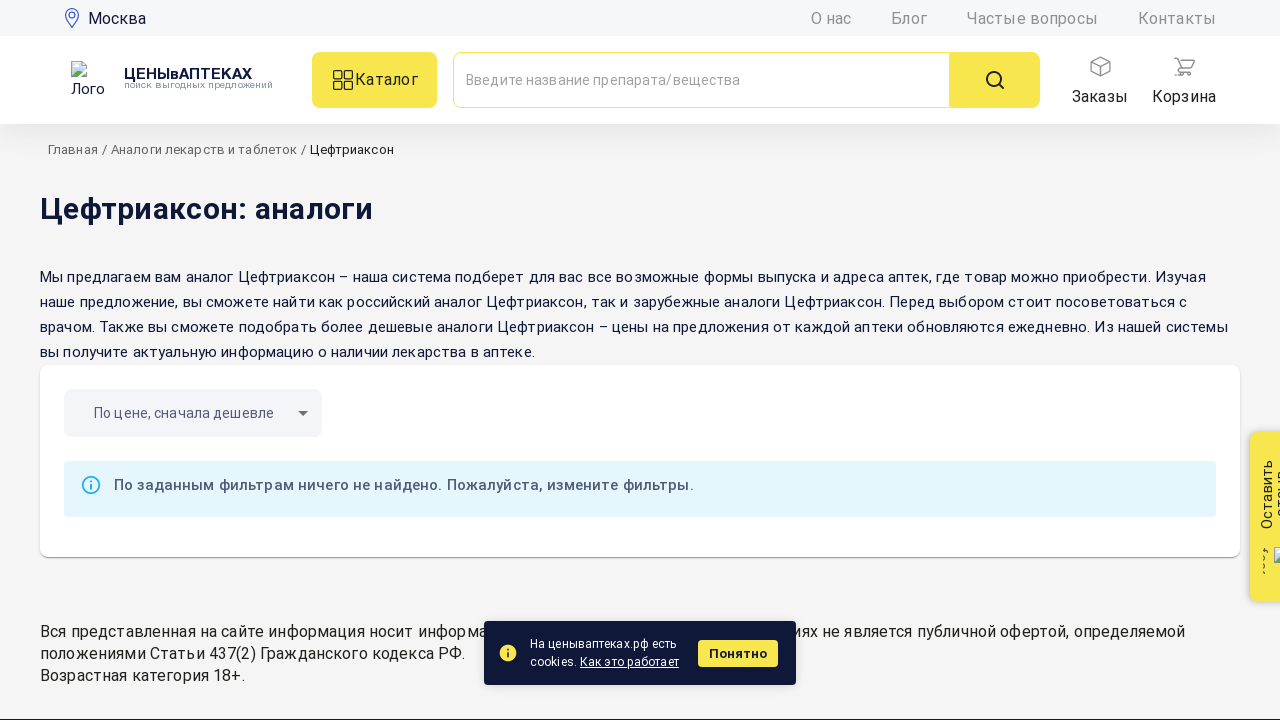

--- FILE ---
content_type: text/html; charset=utf-8
request_url: https://cenyvaptekah.ru/moskva/category/tseftriakson/analogi
body_size: 18801
content:
<!DOCTYPE html><html lang="ru"><head><script type="text/javascript">(function(m,e,t,r,i,k,a){m[i]=m[i]||function(){(m[i].a=m[i].a||[]).push(arguments)};
   m[i].l=1*new Date();k=e.createElement(t),a=e.getElementsByTagName(t)[0],k.async=1,k.src=r,a.parentNode.insertBefore(k,a)})
   (window, document, "script", "https://mc.yandex.ru/metrika/tag.js", "ym");

   ym(89495051, "init", {
        clickmap:true,
        trackLinks:true,
        accurateTrackBounce:true,
        webvisor:true,
   });</script><noscript><div><img src="https://mc.yandex.ru/watch/89495051" style="position:absolute;left:-9999px" alt=""/></div></noscript><meta name="theme-color" content="#11193E"/><link rel="stylesheet" data-href="https://fonts.googleapis.com/css?family=Roboto:300,400,500,700&amp;display=swap"/><link rel="icon" href="/assets/favicon/favicon.ico"/><link rel="apple-touch-icon" sizes="180x180" href="/assets/favicon/apple-touch-png.png"/><link rel="icon" type="image/png" sizes="32x32" href="/assets/favicon/favicon-32x32.png"/><link rel="icon" type="image/png" sizes="16x16" href="/assets/favicon/favicon-16x16.png"/><link rel="manifest" href="/assets/favicon/site.webmanifest"/><meta name="msapplication-TileColor" content="#da532c"/><meta name="theme-color" content="#ffffff"/><link rel="preconnect" href="https://fonts.gstatic.com" crossorigin /><meta charSet="utf-8"/><meta name="viewport" content="initial-scale=1, width=device-width"/><title>Цефтриаксон - аналоги, цены и наличие в аптеках - ЦЕНЫвАПТЕКАХ.рф</title><meta name="description" content="Зарубежные и российские аналоги Цефтриаксон. Цены и наличие в аптеках вашего города. Сравните цены и выберите самый дешевый аналог."/><script type="application/ld+json">{"@context":"https://schema.org","@type":"Organization","url":"https://cenyvaptekah.ru/","logo":"https://cenyvaptekah.ru/assets/icons/logo.png"}</script><script type="application/ld+json">{"@context":"https://schema.org","@type":"LocalBusiness","name":"ЦЕНЫвАПТЕКАХ.рф","image":"https://cenyvaptekah.ru/assets/cva200.png","@id":"","url":"https://cenyvaptekah.ru","telephone":"","address":{"@type":"PostalAddress","streetAddress":"","addressLocality":"Челябинск","postalCode":"454078","addressCountry":"RU"},"openingHoursSpecification":{"@type":"OpeningHoursSpecification","dayOfWeek":["Monday","Tuesday","Wednesday","Thursday","Friday","Saturday","Sunday"],"opens":"00:00","closes":"23:59"}}</script><meta name="next-head-count" content="6"/><link rel="preload" href="/_next/static/css/4e3efdec90b963c3526a.css" as="style"/><link rel="stylesheet" href="/_next/static/css/4e3efdec90b963c3526a.css" data-n-g=""/><noscript data-n-css=""></noscript><script defer="" nomodule="" src="/_next/static/chunks/polyfills-a40ef1678bae11e696dba45124eadd70.js"></script><script src="/_next/static/chunks/webpack-9182e6b94c75f2e88943.js" defer=""></script><script src="/_next/static/chunks/framework-ee7f4db754ed3f3ec0b7.js" defer=""></script><script src="/_next/static/chunks/main-b129f5cd89767423d385.js" defer=""></script><script src="/_next/static/chunks/pages/_app-25a8a99fe0c5731c697c.js" defer=""></script><script src="/_next/static/chunks/1930-10f2590f5440ac3b05fc.js" defer=""></script><script src="/_next/static/chunks/5561-fa5e82e404d5547baa04.js" defer=""></script><script src="/_next/static/chunks/9394-389914f1c90761f48546.js" defer=""></script><script src="/_next/static/chunks/1647-8867eaf0f244a94a069b.js" defer=""></script><script src="/_next/static/chunks/9370-61c6ab5874012f7ec408.js" defer=""></script><script src="/_next/static/chunks/6450-8e74567fb44f68dc4388.js" defer=""></script><script src="/_next/static/chunks/pages/%5Bcity%5D/category/%5BcategoryBrand%5D/analogi-65256dcb6e31a01b029c.js" defer=""></script><script src="/_next/static/QYUlKYA_sHgawAtHFOYso/_buildManifest.js" defer=""></script><script src="/_next/static/QYUlKYA_sHgawAtHFOYso/_ssgManifest.js" defer=""></script><style data-emotion="css-global 0"></style><style data-emotion="css-global dh9rmg">html{-webkit-font-smoothing:antialiased;-moz-osx-font-smoothing:grayscale;box-sizing:border-box;-webkit-text-size-adjust:100%;}*,*::before,*::after{box-sizing:inherit;}strong,b{font-weight:700;}body{margin:0;color:rgba(17, 25, 62, 0.7);font-size:15px;font-weight:400;line-height:25px;font-family:"Roboto","Helvetica","Arial",sans-serif;letter-spacing:0.00938em;background-color:#fff;}@media print{body{background-color:#fff;}}body::backdrop{background-color:#fff;}</style><style data-emotion="css-global 1prfaxn">@-webkit-keyframes mui-auto-fill{from{display:block;}}@keyframes mui-auto-fill{from{display:block;}}@-webkit-keyframes mui-auto-fill-cancel{from{display:block;}}@keyframes mui-auto-fill-cancel{from{display:block;}}</style><style data-emotion="css 1407633 1378vcp mnilpe 1rnec2r kdte2z 57cbwt 6b7dox 18p0oll 1qsxih2 1ca2w0g ks1pq0 gzrvu1 uzn8be 1gfllwt knlkrw wlvcsn k008qs 11elxca owyz7n 1aeywx0 mnn31 1b0qe87 alodg3 1vl6thj 1qvbe8q 15xywwp 7zp6vl vl62oe 1mcnwcn dhyu8a 147ti7m 1utrc0x nhb8h9 1ffxnkm 7jges8 roq90b 1l4w6pd a4sfwh 7en5i4 bf24i0 src872 69i1ev dp2a4m 1pog434 lpvbxt mhe12 1k3x8v3 m9m7cd igs3ac 1a1ihhj gahkuo 1o39eoj g9q42g 1l54tgj 1cw4hi4 1w0ym84 16u49sa kpvm3v 11tmpwr 6w9fxc 15u7qbp m7e8ng 19d7ng4 i5jiwq 5csqms 1jmjqz zafgqi 1ai1oqn tvcfdq 1klwfpt w5s964 1n11r91 832mvv 1fx8m19 w6269a a0y2e3 hboir5 8atqhb 10g0ts4 x5alkt lamptl 1braohp 1od5vqz 1s3u9f3 vhzuiy 1smbxny ir90j7 1vngt8z 17p55pj 1ck6js6 kkd7ul 4ism35 clf1x7 1ubot7o 1rm390m sr0acz vubbuv 1en2bys 1ucq5zz 1kkhgre 1ueyj0l 4ky835 bydidi">.css-1407633{display:-webkit-inline-box;display:-webkit-inline-flex;display:-ms-inline-flexbox;display:inline-flex;-webkit-align-items:center;-webkit-box-align:center;-ms-flex-align:center;align-items:center;-webkit-box-pack:center;-ms-flex-pack:center;-webkit-justify-content:center;justify-content:center;position:relative;box-sizing:border-box;-webkit-tap-highlight-color:transparent;background-color:transparent;outline:0;border:0;margin:0;border-radius:0;padding:0;cursor:pointer;-webkit-user-select:none;-moz-user-select:none;-ms-user-select:none;user-select:none;vertical-align:middle;-moz-appearance:none;-webkit-appearance:none;-webkit-text-decoration:none;text-decoration:none;color:inherit;font-weight:550;font-size:12px;line-height:12px;color:inherit;font-family:"Roboto","Helvetica","Arial",sans-serif;letter-spacing:0.02857em;text-transform:uppercase;min-width:64px;padding:6px 8px;border-radius:4px;-webkit-transition:background-color 250ms cubic-bezier(0.4, 0, 0.2, 1) 0ms,box-shadow 250ms cubic-bezier(0.4, 0, 0.2, 1) 0ms,border-color 250ms cubic-bezier(0.4, 0, 0.2, 1) 0ms,color 250ms cubic-bezier(0.4, 0, 0.2, 1) 0ms;transition:background-color 250ms cubic-bezier(0.4, 0, 0.2, 1) 0ms,box-shadow 250ms cubic-bezier(0.4, 0, 0.2, 1) 0ms,border-color 250ms cubic-bezier(0.4, 0, 0.2, 1) 0ms,color 250ms cubic-bezier(0.4, 0, 0.2, 1) 0ms;border-color:currentColor;padding:0px;-webkit-align-items:center;-webkit-box-align:center;-ms-flex-align:center;align-items:center;-webkit-box-pack:center;-ms-flex-pack:center;-webkit-justify-content:center;justify-content:center;}.css-1407633::-moz-focus-inner{border-style:none;}.css-1407633.Mui-disabled{pointer-events:none;cursor:default;}@media print{.css-1407633{-webkit-print-color-adjust:exact;color-adjust:exact;}}.css-1407633:hover{-webkit-text-decoration:none;text-decoration:none;background-color:rgba(0, 0, 0, 0.04);}@media (hover: none){.css-1407633:hover{background-color:transparent;}}.css-1407633.Mui-disabled{color:rgba(0, 0, 0, 0.26);}@media (min-width:0px){.css-1407633{display:-webkit-box;display:-webkit-flex;display:-ms-flexbox;display:flex;margin-right:0px;}}@media (min-width:900px){.css-1407633{margin-right:16px;}}@media (min-width:1200px){.css-1407633{display:none;}}.css-1407633:hover{background-color:transparent;}.css-1378vcp{background-color:#fff;color:rgba(0, 0, 0, 0.87);-webkit-transition:box-shadow 300ms cubic-bezier(0.4, 0, 0.2, 1) 0ms;transition:box-shadow 300ms cubic-bezier(0.4, 0, 0.2, 1) 0ms;box-shadow:0px 2px 1px -1px rgba(0,0,0,0.2),0px 1px 1px 0px rgba(0,0,0,0.14),0px 1px 3px 0px rgba(0,0,0,0.12);display:-webkit-box;display:-webkit-flex;display:-ms-flexbox;display:flex;-webkit-flex-direction:column;-ms-flex-direction:column;flex-direction:column;width:100%;box-sizing:border-box;-webkit-flex-shrink:0;-ms-flex-negative:0;flex-shrink:0;position:-webkit-sticky;position:sticky;z-index:1100;top:0;left:auto;right:0;color:inherit;box-shadow:0px 4px 30px 0px rgba(51, 51, 51, 0.10);}.css-mnilpe{-webkit-align-items:center;-webkit-box-align:center;-ms-flex-align:center;align-items:center;width:100%;padding-top:8px;padding-bottom:8px;height:36px;background-color:#F6F7F8;}@media (min-width:0px){.css-mnilpe{display:none;}}@media (min-width:1200px){.css-mnilpe{display:-webkit-box;display:-webkit-flex;display:-ms-flexbox;display:flex;}}.css-1rnec2r{width:100%;margin-left:auto;box-sizing:border-box;margin-right:auto;display:block;padding-left:16px;padding-right:16px;display:-webkit-box;display:-webkit-flex;display:-ms-flexbox;display:flex;-webkit-align-items:center;-webkit-box-align:center;-ms-flex-align:center;align-items:center;-webkit-box-pack:justify;-webkit-justify-content:space-between;justify-content:space-between;}@media (min-width:600px){.css-1rnec2r{padding-left:24px;padding-right:24px;}}@media (min-width:1200px){.css-1rnec2r{max-width:1200px;}}.css-kdte2z{display:-webkit-inline-box;display:-webkit-inline-flex;display:-ms-inline-flexbox;display:inline-flex;-webkit-align-items:center;-webkit-box-align:center;-ms-flex-align:center;align-items:center;-webkit-box-pack:center;-ms-flex-pack:center;-webkit-justify-content:center;justify-content:center;position:relative;box-sizing:border-box;-webkit-tap-highlight-color:transparent;background-color:transparent;outline:0;border:0;margin:0;border-radius:0;padding:0;cursor:pointer;-webkit-user-select:none;-moz-user-select:none;-ms-user-select:none;user-select:none;vertical-align:middle;-moz-appearance:none;-webkit-appearance:none;-webkit-text-decoration:none;text-decoration:none;color:inherit;font-weight:550;font-size:12px;line-height:12px;color:inherit;font-family:"Roboto","Helvetica","Arial",sans-serif;letter-spacing:0.02857em;text-transform:uppercase;min-width:64px;padding:6px 8px;border-radius:4px;-webkit-transition:background-color 250ms cubic-bezier(0.4, 0, 0.2, 1) 0ms,box-shadow 250ms cubic-bezier(0.4, 0, 0.2, 1) 0ms,border-color 250ms cubic-bezier(0.4, 0, 0.2, 1) 0ms,color 250ms cubic-bezier(0.4, 0, 0.2, 1) 0ms;transition:background-color 250ms cubic-bezier(0.4, 0, 0.2, 1) 0ms,box-shadow 250ms cubic-bezier(0.4, 0, 0.2, 1) 0ms,border-color 250ms cubic-bezier(0.4, 0, 0.2, 1) 0ms,color 250ms cubic-bezier(0.4, 0, 0.2, 1) 0ms;border-color:currentColor;padding:0px;display:-webkit-box;display:-webkit-flex;display:-ms-flexbox;display:flex;-webkit-align-items:center;-webkit-box-align:center;-ms-flex-align:center;align-items:center;-webkit-box-pack:center;-ms-flex-pack:center;-webkit-justify-content:center;justify-content:center;}.css-kdte2z::-moz-focus-inner{border-style:none;}.css-kdte2z.Mui-disabled{pointer-events:none;cursor:default;}@media print{.css-kdte2z{-webkit-print-color-adjust:exact;color-adjust:exact;}}.css-kdte2z:hover{-webkit-text-decoration:none;text-decoration:none;background-color:rgba(0, 0, 0, 0.04);}@media (hover: none){.css-kdte2z:hover{background-color:transparent;}}.css-kdte2z.Mui-disabled{color:rgba(0, 0, 0, 0.26);}@media (min-width:0px){.css-kdte2z{margin-right:0px;}}@media (min-width:900px){.css-kdte2z{margin-right:16px;}}.css-kdte2z:hover{background-color:transparent;}.css-57cbwt{margin:0;font-size:21px;font-weight:400;line-height:25px;color:#11193E;font-family:"Roboto","Helvetica","Arial",sans-serif;letter-spacing:0em;font-weight:400;-webkit-text-decoration:none;text-decoration:none;cursor:pointer;text-transform:none;width:-webkit-fit-content;width:-moz-fit-content;width:fit-content;margin-left:8px;}@media (min-width:0px){.css-57cbwt{font-size:12px;}}@media (min-width:600px){.css-57cbwt{font-size:16px;}}.css-57cbwt:hover{color:#3C56CB;}.css-6b7dox{display:-webkit-box;display:-webkit-flex;display:-ms-flexbox;display:flex;-webkit-flex-direction:row;-ms-flex-direction:row;flex-direction:row;}.css-6b7dox>:not(style)+:not(style){margin:0;margin-left:40px;}.css-18p0oll{margin:0;color:#11193E;-webkit-text-decoration:underline;text-decoration:underline;text-decoration-color:rgba(17, 25, 62, 0.4);font-size:16px;color:#909090;-webkit-text-decoration:none;text-decoration:none;}.css-18p0oll:hover{text-decoration-color:inherit;}.css-18p0oll:hover{color:#3C56CB;}.css-1qsxih2{width:100%;margin-left:auto;box-sizing:border-box;margin-right:auto;display:block;padding-left:16px;padding-right:16px;}@media (min-width:600px){.css-1qsxih2{padding-left:24px;padding-right:24px;}}@media (min-width:1200px){.css-1qsxih2{max-width:1200px;}}.css-1ca2w0g{position:relative;display:-webkit-box;display:-webkit-flex;display:-ms-flexbox;display:flex;-webkit-align-items:center;-webkit-box-align:center;-ms-flex-align:center;align-items:center;min-height:56px;display:-webkit-box;display:-webkit-flex;display:-ms-flexbox;display:flex;-webkit-align-items:center;-webkit-box-align:center;-ms-flex-align:center;align-items:center;background-color:#fff;color:#11193E;width:100%;}@media (min-width:0px) and (orientation: landscape){.css-1ca2w0g{min-height:48px;}}@media (min-width:600px){.css-1ca2w0g{min-height:64px;}}@media (min-width:0px){.css-1ca2w0g{height:103px;}}@media (min-width:1200px){.css-1ca2w0g{height:88px;}}.css-ks1pq0{display:-webkit-box;display:-webkit-flex;display:-ms-flexbox;display:flex;width:100%;}@media (min-width:0px){.css-ks1pq0{-webkit-flex-direction:column;-ms-flex-direction:column;flex-direction:column;}}@media (min-width:1200px){.css-ks1pq0{-webkit-flex-direction:row;-ms-flex-direction:row;flex-direction:row;}}.css-gzrvu1{display:-webkit-box;display:-webkit-flex;display:-ms-flexbox;display:flex;-webkit-align-items:center;-webkit-box-align:center;-ms-flex-align:center;align-items:center;width:100%;margin-right:32px;}@media (min-width:0px){.css-gzrvu1{-webkit-box-pack:justify;-webkit-justify-content:space-between;justify-content:space-between;margin-bottom:8px;}}@media (min-width:1200px){.css-gzrvu1{-webkit-box-pack:center;-ms-flex-pack:center;-webkit-justify-content:center;justify-content:center;margin-bottom:0px;}}.css-uzn8be{display:-webkit-box;display:-webkit-flex;display:-ms-flexbox;display:flex;-webkit-align-items:center;-webkit-box-align:center;-ms-flex-align:center;align-items:center;-webkit-text-decoration:none;text-decoration:none;-webkit-box-pack:start;-ms-flex-pack:start;-webkit-justify-content:flex-start;justify-content:flex-start;cursor:pointer;}.css-1gfllwt{display:-webkit-box;display:-webkit-flex;display:-ms-flexbox;display:flex;-webkit-align-items:center;-webkit-box-align:center;-ms-flex-align:center;align-items:center;min-width:45px;min-height:38px;}.css-knlkrw{margin:0;font-size:15px;font-weight:700;line-height:20px;font-family:"Roboto","Helvetica","Arial",sans-serif;letter-spacing:0em;line-height:12px;color:#11193E;margin-left:8px;font-family:HelveticaNeueCry;font-weight:900;}@media (min-width:0px){.css-knlkrw{font-size:13px;}}@media (min-width:600px){.css-knlkrw{font-size:15px;}}.css-wlvcsn{margin:0;font-size:20px;font-weight:400;line-height:20px;color:#11193E;font-family:"Roboto","Helvetica","Arial",sans-serif;letter-spacing:0.0075em;font-size:10px;line-height:10px;color:#7F8F9B;text-transform:lowercase;margin-left:8px;font-family:HelveticaNeueCry;font-weight:400;}.css-k008qs{display:-webkit-box;display:-webkit-flex;display:-ms-flexbox;display:flex;}.css-11elxca{display:-webkit-inline-box;display:-webkit-inline-flex;display:-ms-inline-flexbox;display:inline-flex;-webkit-align-items:center;-webkit-box-align:center;-ms-flex-align:center;align-items:center;-webkit-box-pack:center;-ms-flex-pack:center;-webkit-justify-content:center;justify-content:center;position:relative;box-sizing:border-box;-webkit-tap-highlight-color:transparent;background-color:transparent;outline:0;border:0;margin:0;border-radius:0;padding:0;cursor:pointer;-webkit-user-select:none;-moz-user-select:none;-ms-user-select:none;user-select:none;vertical-align:middle;-moz-appearance:none;-webkit-appearance:none;-webkit-text-decoration:none;text-decoration:none;color:inherit;font-weight:550;font-size:0.8125rem;line-height:12px;color:rgba(0, 0, 0, 0.87);font-family:"Roboto","Helvetica","Arial",sans-serif;letter-spacing:0.02857em;text-transform:uppercase;min-width:64px;padding:4px 10px;border-radius:4px;-webkit-transition:background-color 250ms cubic-bezier(0.4, 0, 0.2, 1) 0ms,box-shadow 250ms cubic-bezier(0.4, 0, 0.2, 1) 0ms,border-color 250ms cubic-bezier(0.4, 0, 0.2, 1) 0ms,color 250ms cubic-bezier(0.4, 0, 0.2, 1) 0ms;transition:background-color 250ms cubic-bezier(0.4, 0, 0.2, 1) 0ms,box-shadow 250ms cubic-bezier(0.4, 0, 0.2, 1) 0ms,border-color 250ms cubic-bezier(0.4, 0, 0.2, 1) 0ms,color 250ms cubic-bezier(0.4, 0, 0.2, 1) 0ms;background-color:#F7E64D;box-shadow:0px 3px 1px -2px rgba(0,0,0,0.2),0px 2px 2px 0px rgba(0,0,0,0.14),0px 1px 5px 0px rgba(0,0,0,0.12);box-shadow:none;width:125px;height:56px;min-width:auto;color:#20201C;text-transform:none;font-size:16px;font-weight:400;border-radius:8px;gap:8px;margin-right:16px;}.css-11elxca::-moz-focus-inner{border-style:none;}.css-11elxca.Mui-disabled{pointer-events:none;cursor:default;}@media print{.css-11elxca{-webkit-print-color-adjust:exact;color-adjust:exact;}}.css-11elxca:hover{-webkit-text-decoration:none;text-decoration:none;background-color:rgb(172, 161, 53);box-shadow:0px 2px 4px -1px rgba(0,0,0,0.2),0px 4px 5px 0px rgba(0,0,0,0.14),0px 1px 10px 0px rgba(0,0,0,0.12);}@media (hover: none){.css-11elxca:hover{background-color:#F7E64D;}}.css-11elxca:active{box-shadow:0px 5px 5px -3px rgba(0,0,0,0.2),0px 8px 10px 1px rgba(0,0,0,0.14),0px 3px 14px 2px rgba(0,0,0,0.12);}.css-11elxca.Mui-focusVisible{box-shadow:0px 3px 5px -1px rgba(0,0,0,0.2),0px 6px 10px 0px rgba(0,0,0,0.14),0px 1px 18px 0px rgba(0,0,0,0.12);}.css-11elxca.Mui-disabled{color:rgba(0, 0, 0, 0.26);box-shadow:none;background-color:rgba(0, 0, 0, 0.12);}.css-11elxca:hover{box-shadow:none;}.css-11elxca.Mui-focusVisible{box-shadow:none;}.css-11elxca:active{box-shadow:none;}.css-11elxca.Mui-disabled{box-shadow:none;}@media (min-width:0px){.css-11elxca{display:none;}}@media (min-width:1200px){.css-11elxca{display:-webkit-box;display:-webkit-flex;display:-ms-flexbox;display:flex;}}.css-owyz7n{background-color:#fff;color:rgba(0, 0, 0, 0.87);-webkit-transition:box-shadow 300ms cubic-bezier(0.4, 0, 0.2, 1) 0ms;transition:box-shadow 300ms cubic-bezier(0.4, 0, 0.2, 1) 0ms;border-radius:4px;box-shadow:0px 2px 1px -1px rgba(0,0,0,0.2),0px 1px 1px 0px rgba(0,0,0,0.14),0px 1px 3px 0px rgba(0,0,0,0.12);display:-webkit-box;display:-webkit-flex;display:-ms-flexbox;display:flex;-webkit-align-items:center;-webkit-box-align:center;-ms-flex-align:center;align-items:center;font-size:14px;padding:16px 12px;cursor:pointer;border-radius:8px 0px 0px 8px;border:1px solid var(--yellow, #F7E64D);box-shadow:none;}@media (min-width:0px){.css-owyz7n{width:100%;min-width:232px;max-width:100%;height:40px;}}@media (min-width:1200px){.css-owyz7n{width:497px;max-width:497px;height:56px;}}.css-1aeywx0{font-size:15px;font-weight:400;line-height:1.4375em;color:rgba(0, 0, 0, 0.87);font-family:"Roboto","Helvetica","Arial",sans-serif;letter-spacing:0.00938em;box-sizing:border-box;position:relative;cursor:text;display:-webkit-inline-box;display:-webkit-inline-flex;display:-ms-inline-flexbox;display:inline-flex;-webkit-align-items:center;-webkit-box-align:center;-ms-flex-align:center;align-items:center;-webkit-flex:1;-ms-flex:1;flex:1;}.css-1aeywx0.Mui-disabled{color:rgba(0, 0, 0, 0.38);cursor:default;}@media (min-width:0px){.css-1aeywx0{font-size:12px;}}@media (min-width:768px){.css-1aeywx0{font-size:14px;}}.css-mnn31{font:inherit;letter-spacing:inherit;color:currentColor;padding:4px 0 5px;border:0;box-sizing:content-box;background:none;height:1.4375em;margin:0;-webkit-tap-highlight-color:transparent;display:block;min-width:0;width:100%;-webkit-animation-name:mui-auto-fill-cancel;animation-name:mui-auto-fill-cancel;-webkit-animation-duration:10ms;animation-duration:10ms;}.css-mnn31::-webkit-input-placeholder{color:currentColor;opacity:0.42;-webkit-transition:opacity 200ms cubic-bezier(0.4, 0, 0.2, 1) 0ms;transition:opacity 200ms cubic-bezier(0.4, 0, 0.2, 1) 0ms;}.css-mnn31::-moz-placeholder{color:currentColor;opacity:0.42;-webkit-transition:opacity 200ms cubic-bezier(0.4, 0, 0.2, 1) 0ms;transition:opacity 200ms cubic-bezier(0.4, 0, 0.2, 1) 0ms;}.css-mnn31:-ms-input-placeholder{color:currentColor;opacity:0.42;-webkit-transition:opacity 200ms cubic-bezier(0.4, 0, 0.2, 1) 0ms;transition:opacity 200ms cubic-bezier(0.4, 0, 0.2, 1) 0ms;}.css-mnn31::-ms-input-placeholder{color:currentColor;opacity:0.42;-webkit-transition:opacity 200ms cubic-bezier(0.4, 0, 0.2, 1) 0ms;transition:opacity 200ms cubic-bezier(0.4, 0, 0.2, 1) 0ms;}.css-mnn31:focus{outline:0;}.css-mnn31:invalid{box-shadow:none;}.css-mnn31::-webkit-search-decoration{-webkit-appearance:none;}label[data-shrink=false]+.MuiInputBase-formControl .css-mnn31::-webkit-input-placeholder{opacity:0!important;}label[data-shrink=false]+.MuiInputBase-formControl .css-mnn31::-moz-placeholder{opacity:0!important;}label[data-shrink=false]+.MuiInputBase-formControl .css-mnn31:-ms-input-placeholder{opacity:0!important;}label[data-shrink=false]+.MuiInputBase-formControl .css-mnn31::-ms-input-placeholder{opacity:0!important;}label[data-shrink=false]+.MuiInputBase-formControl .css-mnn31:focus::-webkit-input-placeholder{opacity:0.42;}label[data-shrink=false]+.MuiInputBase-formControl .css-mnn31:focus::-moz-placeholder{opacity:0.42;}label[data-shrink=false]+.MuiInputBase-formControl .css-mnn31:focus:-ms-input-placeholder{opacity:0.42;}label[data-shrink=false]+.MuiInputBase-formControl .css-mnn31:focus::-ms-input-placeholder{opacity:0.42;}.css-mnn31.Mui-disabled{opacity:1;-webkit-text-fill-color:rgba(0, 0, 0, 0.38);}.css-mnn31:-webkit-autofill{-webkit-animation-duration:5000s;animation-duration:5000s;-webkit-animation-name:mui-auto-fill;animation-name:mui-auto-fill;}.css-1b0qe87{display:-webkit-box;display:-webkit-flex;display:-ms-flexbox;display:flex;-webkit-align-items:center;-webkit-box-align:center;-ms-flex-align:center;align-items:center;-webkit-box-pack:center;-ms-flex-pack:center;-webkit-justify-content:center;justify-content:center;border-radius:0px 8px 8px 0px;border:1px solid #F7E64D;background-color:#F7E64D;cursor:pointer;}@media (min-width:0px){.css-1b0qe87{padding:8px 16px;height:40px;}}@media (min-width:1200px){.css-1b0qe87{padding:12px 32px;height:56px;}}.css-1b0qe87:hover{background-color:#ECD50D;border-color:#ECD50D;}.css-alodg3{margin-left:32px;-webkit-align-items:center;-webkit-box-align:center;-ms-flex-align:center;align-items:center;-webkit-box-pack:center;-ms-flex-pack:center;-webkit-justify-content:center;justify-content:center;}@media (min-width:0px){.css-alodg3{display:none;}}@media (min-width:1200px){.css-alodg3{display:-webkit-box;display:-webkit-flex;display:-ms-flexbox;display:flex;}}.css-1vl6thj{display:-webkit-box;display:-webkit-flex;display:-ms-flexbox;display:flex;-webkit-flex-direction:column;-ms-flex-direction:column;flex-direction:column;-webkit-align-items:center;-webkit-box-align:center;-ms-flex-align:center;align-items:center;-webkit-box-pack:center;-ms-flex-pack:center;-webkit-justify-content:center;justify-content:center;margin-right:24px;cursor:pointer;color:#20201C;}.css-1vl6thj:hover{color:#3C56CB;}.css-1vl6thj:hover svg{fill:#3C56CB;}.css-1qvbe8q{display:-webkit-inline-box;display:-webkit-inline-flex;display:-ms-inline-flexbox;display:inline-flex;-webkit-align-items:center;-webkit-box-align:center;-ms-flex-align:center;align-items:center;-webkit-box-pack:center;-ms-flex-pack:center;-webkit-justify-content:center;justify-content:center;position:relative;box-sizing:border-box;-webkit-tap-highlight-color:transparent;background-color:transparent;outline:0;border:0;margin:0;border-radius:0;padding:0;cursor:pointer;-webkit-user-select:none;-moz-user-select:none;-ms-user-select:none;user-select:none;vertical-align:middle;-moz-appearance:none;-webkit-appearance:none;-webkit-text-decoration:none;text-decoration:none;color:inherit;text-align:center;-webkit-flex:0 0 auto;-ms-flex:0 0 auto;flex:0 0 auto;font-size:1.5rem;padding:8px;border-radius:50%;overflow:visible;color:rgba(0, 0, 0, 0.54);-webkit-transition:background-color 150ms cubic-bezier(0.4, 0, 0.2, 1) 0ms;transition:background-color 150ms cubic-bezier(0.4, 0, 0.2, 1) 0ms;color:inherit;padding:0;margin-bottom:8px;width:24px;height:24px;}.css-1qvbe8q::-moz-focus-inner{border-style:none;}.css-1qvbe8q.Mui-disabled{pointer-events:none;cursor:default;}@media print{.css-1qvbe8q{-webkit-print-color-adjust:exact;color-adjust:exact;}}.css-1qvbe8q:hover{background-color:rgba(0, 0, 0, 0.04);}@media (hover: none){.css-1qvbe8q:hover{background-color:transparent;}}.css-1qvbe8q.Mui-disabled{background-color:transparent;color:rgba(0, 0, 0, 0.26);}.css-15xywwp{margin:0;font-size:15px;font-weight:400;line-height:25px;color:rgba(17, 25, 62, 0.7);font-family:"Roboto","Helvetica","Arial",sans-serif;letter-spacing:0.00938em;color:inherit;font-size:16px;line-height:normal;}.css-7zp6vl{display:-webkit-box;display:-webkit-flex;display:-ms-flexbox;display:flex;-webkit-flex-direction:column;-ms-flex-direction:column;flex-direction:column;-webkit-align-items:center;-webkit-box-align:center;-ms-flex-align:center;align-items:center;-webkit-box-pack:center;-ms-flex-pack:center;-webkit-justify-content:center;justify-content:center;cursor:pointer;color:#20201C;}.css-7zp6vl:hover{color:#3C56CB;}.css-7zp6vl:hover svg{fill:#3C56CB;}.css-vl62oe{position:relative;display:-webkit-inline-box;display:-webkit-inline-flex;display:-ms-inline-flexbox;display:inline-flex;vertical-align:middle;-webkit-flex-shrink:0;-ms-flex-negative:0;flex-shrink:0;}.css-vl62oe .MuiBadge-badge{background-color:#FA1647;color:#FFFFFF;}.css-1mcnwcn{display:-webkit-box;display:-webkit-flex;display:-ms-flexbox;display:flex;-webkit-flex-direction:row;-ms-flex-direction:row;flex-direction:row;-webkit-box-flex-wrap:wrap;-webkit-flex-wrap:wrap;-ms-flex-wrap:wrap;flex-wrap:wrap;-webkit-box-pack:center;-ms-flex-pack:center;-webkit-justify-content:center;justify-content:center;-webkit-align-content:center;-ms-flex-line-pack:center;align-content:center;-webkit-align-items:center;-webkit-box-align:center;-ms-flex-align:center;align-items:center;position:absolute;box-sizing:border-box;font-family:"Roboto","Helvetica","Arial",sans-serif;font-weight:500;font-size:0.75rem;min-width:20px;line-height:1;padding:0 6px;height:20px;border-radius:10px;z-index:1;-webkit-transition:-webkit-transform 195ms cubic-bezier(0.4, 0, 0.2, 1) 0ms;transition:transform 195ms cubic-bezier(0.4, 0, 0.2, 1) 0ms;top:0;right:0;-webkit-transform:scale(1) translate(50%, -50%);-moz-transform:scale(1) translate(50%, -50%);-ms-transform:scale(1) translate(50%, -50%);transform:scale(1) translate(50%, -50%);transform-origin:100% 0%;}.css-1mcnwcn.MuiBadge-invisible{-webkit-transform:scale(0) translate(50%, -50%);-moz-transform:scale(0) translate(50%, -50%);-ms-transform:scale(0) translate(50%, -50%);transform:scale(0) translate(50%, -50%);}.css-dhyu8a{margin:0;font-size:15px;font-weight:400;line-height:25px;color:rgba(17, 25, 62, 0.7);font-family:"Roboto","Helvetica","Arial",sans-serif;letter-spacing:0.00938em;color:inherit;font-size:16px;line-height:normal;cursor:pointer;}.css-147ti7m{width:100%;margin-left:auto;box-sizing:border-box;margin-right:auto;display:block;background-color:#F5F5F5;min-height:100%;}.css-1utrc0x{margin:0;font-size:15px;font-weight:400;line-height:25px;color:rgba(17, 25, 62, 0.7);font-family:"Roboto","Helvetica","Arial",sans-serif;letter-spacing:0.00938em;color:rgba(0, 0, 0, 0.6);font-size:13px;padding:16px 8px;line-height:20px;margin:0 auto;max-width:1200px;}.css-nhb8h9{display:-webkit-box;display:-webkit-flex;display:-ms-flexbox;display:flex;-webkit-box-flex-wrap:wrap;-webkit-flex-wrap:wrap;-ms-flex-wrap:wrap;flex-wrap:wrap;-webkit-align-items:center;-webkit-box-align:center;-ms-flex-align:center;align-items:center;padding:0;margin:0;list-style:none;}.css-1ffxnkm{margin:0;color:inherit;-webkit-text-decoration:none;text-decoration:none;}.css-1ffxnkm:hover{-webkit-text-decoration:underline;text-decoration:underline;}.css-7jges8{display:-webkit-box;display:-webkit-flex;display:-ms-flexbox;display:flex;-webkit-user-select:none;-moz-user-select:none;-ms-user-select:none;user-select:none;margin-left:8px;margin-right:8px;margin:0 4px;}.css-roq90b{margin:0;font-size:15px;font-weight:400;line-height:25px;color:rgba(17, 25, 62, 0.7);font-family:"Roboto","Helvetica","Arial",sans-serif;letter-spacing:0.00938em;color:rgba(0, 0, 0, 0.87);line-height:20px;font-size:13px;}.css-1l4w6pd{display:-webkit-box;display:-webkit-flex;display:-ms-flexbox;display:flex;-webkit-box-pack:center;-ms-flex-pack:center;-webkit-justify-content:center;justify-content:center;}.css-a4sfwh{max-width:1240px;width:100%;padding-bottom:32px;position:relative;display:-webkit-box;display:-webkit-flex;display:-ms-flexbox;display:flex;-webkit-flex-direction:column;-ms-flex-direction:column;flex-direction:column;}@media (min-width:0px){.css-a4sfwh{padding-left:12px;padding-right:12px;}}@media (min-width:600px){.css-a4sfwh{padding-left:20px;padding-right:20px;}}.css-7en5i4{margin:0;font-size:15px;font-weight:400;line-height:25px;color:rgba(17, 25, 62, 0.7);font-family:"Roboto","Helvetica","Arial",sans-serif;letter-spacing:0.00938em;padding-top:20px;padding-bottom:20px;font-size:30px;font-weight:550;color:#101839;margin-bottom:24px;}.css-bf24i0{margin:0;font-size:15px;font-weight:400;line-height:25px;color:rgba(17, 25, 62, 0.7);font-family:"Roboto","Helvetica","Arial",sans-serif;letter-spacing:0.00938em;color:#101839;}.css-src872{background-color:#fff;color:rgba(0, 0, 0, 0.87);-webkit-transition:box-shadow 300ms cubic-bezier(0.4, 0, 0.2, 1) 0ms;transition:box-shadow 300ms cubic-bezier(0.4, 0, 0.2, 1) 0ms;border-radius:4px;box-shadow:0px 2px 1px -1px rgba(0,0,0,0.2),0px 1px 1px 0px rgba(0,0,0,0.14),0px 1px 3px 0px rgba(0,0,0,0.12);padding:24px;width:100%;border-radius:8px;}@media (min-width:0px){.css-src872{max-width:100%;}}@media (min-width:1200px){.css-src872{max-width:1200px;}}.css-69i1ev{display:-webkit-box;display:-webkit-flex;display:-ms-flexbox;display:flex;-webkit-box-pack:justify;-webkit-justify-content:space-between;justify-content:space-between;-webkit-align-items:center;-webkit-box-align:center;-ms-flex-align:center;align-items:center;}.css-dp2a4m{font-size:15px;font-weight:400;line-height:1.4375em;color:rgba(0, 0, 0, 0.87);font-family:"Roboto","Helvetica","Arial",sans-serif;letter-spacing:0.00938em;box-sizing:border-box;position:relative;cursor:text;display:-webkit-inline-box;display:-webkit-inline-flex;display:-ms-inline-flexbox;display:inline-flex;-webkit-align-items:center;-webkit-box-align:center;-ms-flex-align:center;align-items:center;max-height:48px;display:-webkit-box;display:-webkit-flex;display:-ms-flexbox;display:flex;border-radius:8px;background-color:#F4F5F8;position:relative;border-radius:4px;font-size:16px;max-height:48px;display:-webkit-box;display:-webkit-flex;display:-ms-flexbox;display:flex;border-radius:8px;background-color:#F4F5F8;}.css-dp2a4m.Mui-disabled{color:rgba(0, 0, 0, 0.38);cursor:default;}.css-dp2a4m .MuiOutlinedInput-notchedOutline{border-color:transparent;}.css-dp2a4m:hover .MuiOutlinedInput-notchedOutline{border-color:rgba(0, 0, 0, 0.87);}@media (hover: none){.css-dp2a4m:hover .MuiOutlinedInput-notchedOutline{border-color:rgba(0, 0, 0, 0.23);}}.css-dp2a4m.Mui-focused .MuiOutlinedInput-notchedOutline{border-color:#11193E;border-width:2px;}.css-dp2a4m.Mui-error .MuiOutlinedInput-notchedOutline{border-color:#d32f2f;}.css-dp2a4m.Mui-disabled .MuiOutlinedInput-notchedOutline{border-color:rgba(0, 0, 0, 0.26);}.css-dp2a4m .MuiOutlinedInput-notchedOutline{border-color:transparent;}.css-1pog434{font:inherit;letter-spacing:inherit;color:currentColor;padding:4px 0 5px;border:0;box-sizing:content-box;background:none;height:1.4375em;margin:0;-webkit-tap-highlight-color:transparent;display:block;min-width:0;width:100%;-webkit-animation-name:mui-auto-fill-cancel;animation-name:mui-auto-fill-cancel;-webkit-animation-duration:10ms;animation-duration:10ms;padding:16.5px 14px;}.css-1pog434::-webkit-input-placeholder{color:currentColor;opacity:0.42;-webkit-transition:opacity 200ms cubic-bezier(0.4, 0, 0.2, 1) 0ms;transition:opacity 200ms cubic-bezier(0.4, 0, 0.2, 1) 0ms;}.css-1pog434::-moz-placeholder{color:currentColor;opacity:0.42;-webkit-transition:opacity 200ms cubic-bezier(0.4, 0, 0.2, 1) 0ms;transition:opacity 200ms cubic-bezier(0.4, 0, 0.2, 1) 0ms;}.css-1pog434:-ms-input-placeholder{color:currentColor;opacity:0.42;-webkit-transition:opacity 200ms cubic-bezier(0.4, 0, 0.2, 1) 0ms;transition:opacity 200ms cubic-bezier(0.4, 0, 0.2, 1) 0ms;}.css-1pog434::-ms-input-placeholder{color:currentColor;opacity:0.42;-webkit-transition:opacity 200ms cubic-bezier(0.4, 0, 0.2, 1) 0ms;transition:opacity 200ms cubic-bezier(0.4, 0, 0.2, 1) 0ms;}.css-1pog434:focus{outline:0;}.css-1pog434:invalid{box-shadow:none;}.css-1pog434::-webkit-search-decoration{-webkit-appearance:none;}label[data-shrink=false]+.MuiInputBase-formControl .css-1pog434::-webkit-input-placeholder{opacity:0!important;}label[data-shrink=false]+.MuiInputBase-formControl .css-1pog434::-moz-placeholder{opacity:0!important;}label[data-shrink=false]+.MuiInputBase-formControl .css-1pog434:-ms-input-placeholder{opacity:0!important;}label[data-shrink=false]+.MuiInputBase-formControl .css-1pog434::-ms-input-placeholder{opacity:0!important;}label[data-shrink=false]+.MuiInputBase-formControl .css-1pog434:focus::-webkit-input-placeholder{opacity:0.42;}label[data-shrink=false]+.MuiInputBase-formControl .css-1pog434:focus::-moz-placeholder{opacity:0.42;}label[data-shrink=false]+.MuiInputBase-formControl .css-1pog434:focus:-ms-input-placeholder{opacity:0.42;}label[data-shrink=false]+.MuiInputBase-formControl .css-1pog434:focus::-ms-input-placeholder{opacity:0.42;}.css-1pog434.Mui-disabled{opacity:1;-webkit-text-fill-color:rgba(0, 0, 0, 0.38);}.css-1pog434:-webkit-autofill{-webkit-animation-duration:5000s;animation-duration:5000s;-webkit-animation-name:mui-auto-fill;animation-name:mui-auto-fill;}.css-1pog434:-webkit-autofill{border-radius:inherit;}.css-lpvbxt{-moz-appearance:none;-webkit-appearance:none;-webkit-user-select:none;-moz-user-select:none;-ms-user-select:none;user-select:none;border-radius:4px;cursor:pointer;font:inherit;letter-spacing:inherit;color:currentColor;padding:4px 0 5px;border:0;box-sizing:content-box;background:none;height:1.4375em;margin:0;-webkit-tap-highlight-color:transparent;display:block;min-width:0;width:100%;-webkit-animation-name:mui-auto-fill-cancel;animation-name:mui-auto-fill-cancel;-webkit-animation-duration:10ms;animation-duration:10ms;padding:16.5px 14px;}.css-lpvbxt:focus{border-radius:4px;}.css-lpvbxt::-ms-expand{display:none;}.css-lpvbxt.Mui-disabled{cursor:default;}.css-lpvbxt[multiple]{height:auto;}.css-lpvbxt:not([multiple]) option,.css-lpvbxt:not([multiple]) optgroup{background-color:#fff;}.css-lpvbxt.css-lpvbxt.css-lpvbxt{padding-right:32px;}.css-lpvbxt.MuiSelect-select{height:auto;min-height:1.4375em;text-overflow:ellipsis;white-space:nowrap;overflow:hidden;}.css-lpvbxt::-webkit-input-placeholder{color:currentColor;opacity:0.42;-webkit-transition:opacity 200ms cubic-bezier(0.4, 0, 0.2, 1) 0ms;transition:opacity 200ms cubic-bezier(0.4, 0, 0.2, 1) 0ms;}.css-lpvbxt::-moz-placeholder{color:currentColor;opacity:0.42;-webkit-transition:opacity 200ms cubic-bezier(0.4, 0, 0.2, 1) 0ms;transition:opacity 200ms cubic-bezier(0.4, 0, 0.2, 1) 0ms;}.css-lpvbxt:-ms-input-placeholder{color:currentColor;opacity:0.42;-webkit-transition:opacity 200ms cubic-bezier(0.4, 0, 0.2, 1) 0ms;transition:opacity 200ms cubic-bezier(0.4, 0, 0.2, 1) 0ms;}.css-lpvbxt::-ms-input-placeholder{color:currentColor;opacity:0.42;-webkit-transition:opacity 200ms cubic-bezier(0.4, 0, 0.2, 1) 0ms;transition:opacity 200ms cubic-bezier(0.4, 0, 0.2, 1) 0ms;}.css-lpvbxt:focus{outline:0;}.css-lpvbxt:invalid{box-shadow:none;}.css-lpvbxt::-webkit-search-decoration{-webkit-appearance:none;}label[data-shrink=false]+.MuiInputBase-formControl .css-lpvbxt::-webkit-input-placeholder{opacity:0!important;}label[data-shrink=false]+.MuiInputBase-formControl .css-lpvbxt::-moz-placeholder{opacity:0!important;}label[data-shrink=false]+.MuiInputBase-formControl .css-lpvbxt:-ms-input-placeholder{opacity:0!important;}label[data-shrink=false]+.MuiInputBase-formControl .css-lpvbxt::-ms-input-placeholder{opacity:0!important;}label[data-shrink=false]+.MuiInputBase-formControl .css-lpvbxt:focus::-webkit-input-placeholder{opacity:0.42;}label[data-shrink=false]+.MuiInputBase-formControl .css-lpvbxt:focus::-moz-placeholder{opacity:0.42;}label[data-shrink=false]+.MuiInputBase-formControl .css-lpvbxt:focus:-ms-input-placeholder{opacity:0.42;}label[data-shrink=false]+.MuiInputBase-formControl .css-lpvbxt:focus::-ms-input-placeholder{opacity:0.42;}.css-lpvbxt.Mui-disabled{opacity:1;-webkit-text-fill-color:rgba(0, 0, 0, 0.38);}.css-lpvbxt:-webkit-autofill{-webkit-animation-duration:5000s;animation-duration:5000s;-webkit-animation-name:mui-auto-fill;animation-name:mui-auto-fill;}.css-lpvbxt:-webkit-autofill{border-radius:inherit;}.css-mhe12{display:-webkit-inline-box;display:-webkit-inline-flex;display:-ms-inline-flexbox;display:inline-flex;-webkit-align-items:center;-webkit-box-align:center;-ms-flex-align:center;align-items:center;-webkit-box-pack:center;-ms-flex-pack:center;-webkit-justify-content:center;justify-content:center;position:relative;box-sizing:border-box;-webkit-tap-highlight-color:transparent;background-color:transparent;outline:0;border:0;margin:0;border-radius:0;padding:0;cursor:pointer;-webkit-user-select:none;-moz-user-select:none;-ms-user-select:none;user-select:none;vertical-align:middle;-moz-appearance:none;-webkit-appearance:none;-webkit-text-decoration:none;text-decoration:none;color:inherit;font-size:15px;font-weight:400;line-height:25px;color:rgba(17, 25, 62, 0.7);font-family:"Roboto","Helvetica","Arial",sans-serif;letter-spacing:0.00938em;display:-webkit-box;display:-webkit-flex;display:-ms-flexbox;display:flex;-webkit-box-pack:start;-ms-flex-pack:start;-webkit-justify-content:flex-start;justify-content:flex-start;-webkit-align-items:center;-webkit-box-align:center;-ms-flex-align:center;align-items:center;position:relative;-webkit-text-decoration:none;text-decoration:none;min-height:48px;padding-top:6px;padding-bottom:6px;box-sizing:border-box;white-space:nowrap;padding-left:16px;padding-right:16px;}.css-mhe12::-moz-focus-inner{border-style:none;}.css-mhe12.Mui-disabled{pointer-events:none;cursor:default;}@media print{.css-mhe12{-webkit-print-color-adjust:exact;color-adjust:exact;}}.css-mhe12:hover{-webkit-text-decoration:none;text-decoration:none;background-color:rgba(0, 0, 0, 0.04);}@media (hover: none){.css-mhe12:hover{background-color:transparent;}}.css-mhe12.Mui-selected{background-color:rgba(17, 25, 62, 0.08);}.css-mhe12.Mui-selected.Mui-focusVisible{background-color:rgba(17, 25, 62, 0.2);}.css-mhe12.Mui-selected:hover{background-color:rgba(17, 25, 62, 0.12);}@media (hover: none){.css-mhe12.Mui-selected:hover{background-color:rgba(17, 25, 62, 0.08);}}.css-mhe12.Mui-focusVisible{background-color:rgba(0, 0, 0, 0.12);}.css-mhe12.Mui-disabled{opacity:0.38;}.css-mhe12+.MuiDivider-root{margin-top:8px;margin-bottom:8px;}.css-mhe12+.MuiDivider-inset{margin-left:52px;}.css-mhe12 .MuiListItemText-root{margin-top:0;margin-bottom:0;}.css-mhe12 .MuiListItemText-inset{padding-left:36px;}.css-mhe12 .MuiListItemIcon-root{min-width:36px;}@media (min-width:600px){.css-mhe12{min-height:auto;}}@media (min-width:0px){.css-mhe12.MuiMenuItem-root{font-size:12px!important;}}@media (min-width:768px){.css-mhe12.MuiMenuItem-root{font-size:14px!important;}}.css-1k3x8v3{bottom:0;left:0;position:absolute;opacity:0;pointer-events:none;width:100%;box-sizing:border-box;}.css-m9m7cd{-webkit-user-select:none;-moz-user-select:none;-ms-user-select:none;user-select:none;width:1em;height:1em;display:inline-block;fill:currentColor;-webkit-flex-shrink:0;-ms-flex-negative:0;flex-shrink:0;-webkit-transition:fill 200ms cubic-bezier(0.4, 0, 0.2, 1) 0ms;transition:fill 200ms cubic-bezier(0.4, 0, 0.2, 1) 0ms;font-size:1.5rem;position:absolute;right:7px;top:calc(50% - .5em);pointer-events:none;color:rgba(0, 0, 0, 0.54);}.css-m9m7cd.Mui-disabled{color:rgba(0, 0, 0, 0.26);}.css-igs3ac{text-align:left;position:absolute;bottom:0;right:0;top:-5px;left:0;margin:0;padding:0 8px;pointer-events:none;border-radius:inherit;border-style:solid;border-width:1px;overflow:hidden;min-width:0%;border-color:rgba(0, 0, 0, 0.23);}.css-1a1ihhj{padding:0;line-height:11px;-webkit-transition:width 150ms cubic-bezier(0.0, 0, 0.2, 1) 0ms;transition:width 150ms cubic-bezier(0.0, 0, 0.2, 1) 0ms;}.css-gahkuo{min-width:40px;min-height:40px;border:1px solid #3C56CB;border-radius:8px;-webkit-align-items:center;-webkit-box-align:center;-ms-flex-align:center;align-items:center;-webkit-box-pack:center;-ms-flex-pack:center;-webkit-justify-content:center;justify-content:center;cursor:pointer;}@media (min-width:0px){.css-gahkuo{display:-webkit-box;display:-webkit-flex;display:-ms-flexbox;display:flex;}}@media (min-width:1200px){.css-gahkuo{display:none;}}.css-gahkuo:hover{background-color:#F5F5F5;}.css-1o39eoj{box-sizing:border-box;display:-webkit-box;display:-webkit-flex;display:-ms-flexbox;display:flex;-webkit-box-flex-wrap:wrap;-webkit-flex-wrap:wrap;-ms-flex-wrap:wrap;flex-wrap:wrap;width:100%;-webkit-flex-direction:row;-ms-flex-direction:row;flex-direction:row;margin-top:-24px;width:calc(100% + 24px);margin-left:-24px;margin-top:0px;}.css-1o39eoj>.MuiGrid-item{padding-top:24px;}.css-1o39eoj>.MuiGrid-item{padding-left:24px;}.css-g9q42g{background-color:#fff;color:rgba(0, 0, 0, 0.87);-webkit-transition:box-shadow 300ms cubic-bezier(0.4, 0, 0.2, 1) 0ms;transition:box-shadow 300ms cubic-bezier(0.4, 0, 0.2, 1) 0ms;box-shadow:none;font-size:17px;line-height:25px;font-weight:400;color:rgb(1, 67, 97);font-family:"Roboto","Helvetica","Arial",sans-serif;letter-spacing:0.01071em;border-radius:4px;background-color:rgb(229, 246, 253);display:-webkit-box;display:-webkit-flex;display:-ms-flexbox;display:flex;padding:6px 16px;width:100%;margin-bottom:16px;margin-left:24px;margin-top:24px;}.css-g9q42g .MuiAlert-icon{color:#03a9f4;}.css-1l54tgj{margin-right:12px;padding:7px 0;display:-webkit-box;display:-webkit-flex;display:-ms-flexbox;display:flex;font-size:22px;opacity:0.9;}.css-1cw4hi4{-webkit-user-select:none;-moz-user-select:none;-ms-user-select:none;user-select:none;width:1em;height:1em;display:inline-block;fill:currentColor;-webkit-flex-shrink:0;-ms-flex-negative:0;flex-shrink:0;-webkit-transition:fill 200ms cubic-bezier(0.4, 0, 0.2, 1) 0ms;transition:fill 200ms cubic-bezier(0.4, 0, 0.2, 1) 0ms;font-size:inherit;}.css-1w0ym84{padding:8px 0;}.css-16u49sa{margin:0;font-size:15px;font-weight:400;line-height:25px;color:rgba(17, 25, 62, 0.7);font-family:"Roboto","Helvetica","Arial",sans-serif;letter-spacing:0.00938em;margin-bottom:0.35em;font-weight:500;margin-top:-2px;}.css-kpvm3v{max-width:1240px;width:100%;padding-bottom:32px;padding-top:32px;position:relative;}@media (min-width:0px){.css-kpvm3v{padding-left:12px;padding-right:12px;}}@media (min-width:600px){.css-kpvm3v{padding-left:20px;padding-right:20px;}}.css-11tmpwr{margin:0;font-size:15px;font-weight:400;line-height:25px;color:rgba(17, 25, 62, 0.7);font-family:"Roboto","Helvetica","Arial",sans-serif;letter-spacing:0.00938em;color:#20201C;}@media (min-width:0px){.css-11tmpwr{font-size:14px;line-height:19px;}}@media (min-width:600px){.css-11tmpwr{font-size:16px;line-height:22px;}}.css-6w9fxc{padding-bottom:60px;}.css-15u7qbp{background-color:#fff;color:rgba(0, 0, 0, 0.87);-webkit-transition:box-shadow 300ms cubic-bezier(0.4, 0, 0.2, 1) 0ms;transition:box-shadow 300ms cubic-bezier(0.4, 0, 0.2, 1) 0ms;box-shadow:0px 2px 1px -1px rgba(0,0,0,0.2),0px 1px 1px 0px rgba(0,0,0,0.14),0px 1px 3px 0px rgba(0,0,0,0.12);}@media (min-width:1200px){.css-15u7qbp{border-radius:5px;}}.css-m7e8ng{max-width:1240px;margin-left:auto;margin-right:auto;position:relative;display:-webkit-box;display:-webkit-flex;display:-ms-flexbox;display:flex;}@media (min-width:0px){.css-m7e8ng{padding-left:12px;padding-right:12px;-webkit-flex-direction:column;-ms-flex-direction:column;flex-direction:column;}}@media (min-width:600px){.css-m7e8ng{padding-left:20px;padding-right:20px;}}@media (min-width:768px){.css-m7e8ng{-webkit-flex-direction:row;-ms-flex-direction:row;flex-direction:row;}}@media (min-width:1200px){.css-m7e8ng{padding-left:30px;padding-right:30px;}}.css-19d7ng4{display:-webkit-box;display:-webkit-flex;display:-ms-flexbox;display:flex;-webkit-box-pack:center;-ms-flex-pack:center;-webkit-justify-content:center;justify-content:center;background-color:#101839;}.css-i5jiwq{max-width:1240px;width:100%;padding-top:32px;position:relative;}@media (min-width:0px){.css-i5jiwq{padding-left:12px;padding-right:12px;}}@media (min-width:600px){.css-i5jiwq{padding-left:20px;padding-right:20px;}}.css-5csqms{width:100%;margin-left:auto;box-sizing:border-box;margin-right:auto;display:block;}@media (min-width:1200px){.css-5csqms{max-width:1200px;}}.css-1jmjqz{display:-webkit-box;display:-webkit-flex;display:-ms-flexbox;display:flex;-webkit-box-pack:justify;-webkit-justify-content:space-between;justify-content:space-between;}@media (min-width:0px){.css-1jmjqz{-webkit-flex-direction:column-reverse;-ms-flex-direction:column-reverse;flex-direction:column-reverse;}}@media (min-width:1200px){.css-1jmjqz{-webkit-flex-direction:row;-ms-flex-direction:row;flex-direction:row;}}.css-zafgqi{box-sizing:border-box;display:-webkit-box;display:-webkit-flex;display:-ms-flexbox;display:flex;-webkit-box-flex-wrap:wrap;-webkit-flex-wrap:wrap;-ms-flex-wrap:wrap;flex-wrap:wrap;width:100%;-webkit-flex-direction:row;-ms-flex-direction:row;flex-direction:row;}@media (min-width:900px){.css-zafgqi{margin-top:-32px;}.css-zafgqi>.MuiGrid-item{padding-top:32px;}}@media (min-width:900px){.css-zafgqi{width:calc(100% + 32px);margin-left:-32px;}.css-zafgqi>.MuiGrid-item{padding-left:32px;}}.css-1ai1oqn{box-sizing:border-box;margin:0;-webkit-flex-direction:row;-ms-flex-direction:row;flex-direction:row;-webkit-flex-basis:100%;-ms-flex-preferred-size:100%;flex-basis:100%;-webkit-box-flex:0;-webkit-flex-grow:0;-ms-flex-positive:0;flex-grow:0;max-width:100%;}@media (min-width:900px){.css-1ai1oqn{-webkit-flex-basis:41.666667%;-ms-flex-preferred-size:41.666667%;flex-basis:41.666667%;-webkit-box-flex:0;-webkit-flex-grow:0;-ms-flex-positive:0;flex-grow:0;max-width:41.666667%;}}.css-tvcfdq{margin:0;-webkit-flex-shrink:0;-ms-flex-negative:0;flex-shrink:0;border-width:0;border-style:solid;border-color:rgba(0, 0, 0, 0.12);border-bottom-width:thin;background-color:rgba(255, 255, 255, 0.2);}.css-1klwfpt{background-color:#fff;color:rgba(0, 0, 0, 0.87);-webkit-transition:box-shadow 300ms cubic-bezier(0.4, 0, 0.2, 1) 0ms;transition:box-shadow 300ms cubic-bezier(0.4, 0, 0.2, 1) 0ms;border-radius:4px;box-shadow:0px 2px 1px -1px rgba(0,0,0,0.2),0px 1px 1px 0px rgba(0,0,0,0.14),0px 1px 3px 0px rgba(0,0,0,0.12);position:relative;-webkit-transition:margin 150ms cubic-bezier(0.4, 0, 0.2, 1) 0ms;transition:margin 150ms cubic-bezier(0.4, 0, 0.2, 1) 0ms;overflow-anchor:none;border-radius:0;background-color:#101839;box-shadow:none;width:100%;}.css-1klwfpt:before{position:absolute;left:0;top:-1px;right:0;height:1px;content:"";opacity:1;background-color:rgba(0, 0, 0, 0.12);-webkit-transition:opacity 150ms cubic-bezier(0.4, 0, 0.2, 1) 0ms,background-color 150ms cubic-bezier(0.4, 0, 0.2, 1) 0ms;transition:opacity 150ms cubic-bezier(0.4, 0, 0.2, 1) 0ms,background-color 150ms cubic-bezier(0.4, 0, 0.2, 1) 0ms;}.css-1klwfpt:first-of-type:before{display:none;}.css-1klwfpt.Mui-expanded:before{opacity:0;}.css-1klwfpt.Mui-expanded:first-of-type{margin-top:0;}.css-1klwfpt.Mui-expanded:last-of-type{margin-bottom:0;}.css-1klwfpt.Mui-expanded+.css-1klwfpt.Mui-expanded:before{display:none;}.css-1klwfpt.Mui-disabled{background-color:rgba(0, 0, 0, 0.12);}.css-1klwfpt:first-of-type{border-top-left-radius:4px;border-top-right-radius:4px;}.css-1klwfpt:last-of-type{border-bottom-left-radius:4px;border-bottom-right-radius:4px;}@supports (-ms-ime-align: auto){.css-1klwfpt:last-of-type{border-bottom-left-radius:0;border-bottom-right-radius:0;}}@media (min-width:768px){.css-1klwfpt:before{display:none;}}.css-w5s964{display:-webkit-inline-box;display:-webkit-inline-flex;display:-ms-inline-flexbox;display:inline-flex;-webkit-align-items:center;-webkit-box-align:center;-ms-flex-align:center;align-items:center;-webkit-box-pack:center;-ms-flex-pack:center;-webkit-justify-content:center;justify-content:center;position:relative;box-sizing:border-box;-webkit-tap-highlight-color:transparent;background-color:transparent;outline:0;border:0;margin:0;border-radius:0;padding:0;cursor:pointer;-webkit-user-select:none;-moz-user-select:none;-ms-user-select:none;user-select:none;vertical-align:middle;-moz-appearance:none;-webkit-appearance:none;-webkit-text-decoration:none;text-decoration:none;color:inherit;display:-webkit-box;display:-webkit-flex;display:-ms-flexbox;display:flex;min-height:48px;padding:0px 16px;-webkit-transition:min-height 150ms cubic-bezier(0.4, 0, 0.2, 1) 0ms,background-color 150ms cubic-bezier(0.4, 0, 0.2, 1) 0ms;transition:min-height 150ms cubic-bezier(0.4, 0, 0.2, 1) 0ms,background-color 150ms cubic-bezier(0.4, 0, 0.2, 1) 0ms;padding:0;}.css-w5s964::-moz-focus-inner{border-style:none;}.css-w5s964.Mui-disabled{pointer-events:none;cursor:default;}@media print{.css-w5s964{-webkit-print-color-adjust:exact;color-adjust:exact;}}.css-w5s964.Mui-focusVisible{background-color:rgba(0, 0, 0, 0.12);}.css-w5s964.Mui-disabled{opacity:0.38;}.css-w5s964:hover:not(.Mui-disabled){cursor:pointer;}.css-1n11r91{display:-webkit-box;display:-webkit-flex;display:-ms-flexbox;display:flex;-webkit-box-flex:1;-webkit-flex-grow:1;-ms-flex-positive:1;flex-grow:1;margin:12px 0;}.css-832mvv{margin:0;font-size:15px;font-weight:400;line-height:25px;color:rgba(17, 25, 62, 0.7);font-family:"Roboto","Helvetica","Arial",sans-serif;letter-spacing:0.00938em;font-size:16px;line-height:22px;color:#FFFFFF;padding-top:5px;padding-bottom:5px;}.css-1fx8m19{display:-webkit-box;display:-webkit-flex;display:-ms-flexbox;display:flex;color:rgba(0, 0, 0, 0.54);-webkit-transform:rotate(0deg);-moz-transform:rotate(0deg);-ms-transform:rotate(0deg);transform:rotate(0deg);-webkit-transition:-webkit-transform 150ms cubic-bezier(0.4, 0, 0.2, 1) 0ms;transition:transform 150ms cubic-bezier(0.4, 0, 0.2, 1) 0ms;}.css-1fx8m19.Mui-expanded{-webkit-transform:rotate(180deg);-moz-transform:rotate(180deg);-ms-transform:rotate(180deg);transform:rotate(180deg);}.css-w6269a{-webkit-user-select:none;-moz-user-select:none;-ms-user-select:none;user-select:none;width:1em;height:1em;display:inline-block;fill:currentColor;-webkit-flex-shrink:0;-ms-flex-negative:0;flex-shrink:0;-webkit-transition:fill 200ms cubic-bezier(0.4, 0, 0.2, 1) 0ms;transition:fill 200ms cubic-bezier(0.4, 0, 0.2, 1) 0ms;font-size:1.5rem;color:#FFFFFF;}@media (min-width:1200px){.css-w6269a{display:none;}}.css-a0y2e3{height:0;overflow:hidden;-webkit-transition:height 300ms cubic-bezier(0.4, 0, 0.2, 1) 0ms;transition:height 300ms cubic-bezier(0.4, 0, 0.2, 1) 0ms;visibility:hidden;}.css-hboir5{display:-webkit-box;display:-webkit-flex;display:-ms-flexbox;display:flex;width:100%;}.css-8atqhb{width:100%;}.css-10g0ts4{padding:8px 16px 16px;display:-webkit-box;display:-webkit-flex;display:-ms-flexbox;display:flex;-webkit-flex-direction:column;-ms-flex-direction:column;flex-direction:column;padding:0 0 5px 0;}.css-x5alkt{margin:0;color:#11193E;-webkit-text-decoration:underline;text-decoration:underline;text-decoration-color:rgba(17, 25, 62, 0.4);color:rgba(255, 255, 255, 0.7);font-size:16px;line-height:28px;}.css-x5alkt:hover{text-decoration-color:inherit;}.css-x5alkt:hover{-webkit-text-decoration:underline;text-decoration:underline;color:#FFFFFF;}.css-lamptl{margin:0;font-size:15px;font-weight:400;line-height:25px;color:rgba(17, 25, 62, 0.7);font-family:"Roboto","Helvetica","Arial",sans-serif;letter-spacing:0.00938em;font-size:16px;line-height:32px;color:rgba(255, 255, 255, 0.7);cursor:pointer;}.css-lamptl:hover{-webkit-text-decoration:underline;text-decoration:underline;color:#FFFFFF;}.css-1braohp{margin:0;font-size:15px;font-weight:400;line-height:25px;color:rgba(17, 25, 62, 0.7);font-family:"Roboto","Helvetica","Arial",sans-serif;letter-spacing:0.00938em;font-size:16px;line-height:32px;color:rgba(255, 255, 255, 0.7);cursor:pointer;-webkit-text-decoration:none;text-decoration:none;}.css-1braohp:hover{-webkit-text-decoration:underline;text-decoration:underline;color:#FFFFFF;}.css-1od5vqz{margin:0;color:#11193E;-webkit-text-decoration:underline;text-decoration:underline;text-decoration-color:rgba(17, 25, 62, 0.4);color:rgba(255, 255, 255, 0.7);font-size:16px;line-height:32px;}.css-1od5vqz:hover{text-decoration-color:inherit;}.css-1od5vqz:hover{-webkit-text-decoration:underline;text-decoration:underline;color:#FFFFFF;}.css-1s3u9f3{margin:0;color:#11193E;-webkit-text-decoration:underline;text-decoration:underline;text-decoration-color:rgba(17, 25, 62, 0.4);color:rgba(255, 255, 255, 0.7);font-size:16px;line-height:32px;}.css-1s3u9f3:hover{text-decoration-color:inherit;}.css-1s3u9f3:hover{-webkit-text-decoration:underline;text-decoration:underline;color:#FFFFFF;}.css-vhzuiy{margin:0;color:#11193E;-webkit-text-decoration:underline;text-decoration:underline;text-decoration-color:rgba(17, 25, 62, 0.4);-webkit-text-decoration:none;text-decoration:none;color:rgba(255, 255, 255, 0.7);}.css-vhzuiy:hover{text-decoration-color:inherit;}.css-vhzuiy:hover{-webkit-text-decoration:underline;text-decoration:underline;color:#FFFFFF;}.css-1smbxny{margin:0;-webkit-flex-shrink:0;-ms-flex-negative:0;flex-shrink:0;border-width:0;border-style:solid;border-color:rgba(0, 0, 0, 0.12);border-bottom-width:thin;background-color:rgba(255, 255, 255, 0.2);}@media (min-width:1200px){.css-1smbxny{display:none;}}.css-ir90j7{background-color:#fff;color:rgba(0, 0, 0, 0.87);-webkit-transition:box-shadow 300ms cubic-bezier(0.4, 0, 0.2, 1) 0ms;transition:box-shadow 300ms cubic-bezier(0.4, 0, 0.2, 1) 0ms;border-radius:4px;box-shadow:0px 2px 1px -1px rgba(0,0,0,0.2),0px 1px 1px 0px rgba(0,0,0,0.14),0px 1px 3px 0px rgba(0,0,0,0.12);position:relative;display:-webkit-box;display:-webkit-flex;display:-ms-flexbox;display:flex;height:-webkit-fit-content;height:-moz-fit-content;height:fit-content;-webkit-flex-direction:column;-ms-flex-direction:column;flex-direction:column;border-radius:8px;}@media (min-width:0px){.css-ir90j7{min-width:100%;max-width:100%;padding:16px;}}@media (min-width:900px){.css-ir90j7{padding:24px;}}@media (min-width:1200px){.css-ir90j7{min-width:384px;max-width:384px;}}.css-1vngt8z{margin:0;font-size:15px;font-weight:400;line-height:25px;color:rgba(17, 25, 62, 0.7);font-family:"Roboto","Helvetica","Arial",sans-serif;letter-spacing:0.00938em;color:#20201C;font-weight:500;margin-bottom:32px;}@media (min-width:0px){.css-1vngt8z{font-size:16px;line-height:22px;}}@media (min-width:900px){.css-1vngt8z{font-size:20px;line-height:28px;}}.css-17p55pj{display:-webkit-inline-box;display:-webkit-inline-flex;display:-ms-inline-flexbox;display:inline-flex;-webkit-flex-direction:column;-ms-flex-direction:column;flex-direction:column;position:relative;min-width:0;padding:0;margin:0;border:0;vertical-align:top;margin-bottom:16px;width:100%;}.css-17p55pj .MuiInputBase-root{border-radius:8px;}.css-17p55pj .MuiOutlinedInput-input{background:#FFFFFF;font-size:14px;padding:16px;}.css-1ck6js6{font-size:15px;font-weight:400;line-height:1.4375em;color:rgba(0, 0, 0, 0.87);font-family:"Roboto","Helvetica","Arial",sans-serif;letter-spacing:0.00938em;box-sizing:border-box;position:relative;cursor:text;display:-webkit-inline-box;display:-webkit-inline-flex;display:-ms-inline-flexbox;display:inline-flex;-webkit-align-items:center;-webkit-box-align:center;-ms-flex-align:center;align-items:center;position:relative;border-radius:4px;font-size:16px;}.css-1ck6js6.Mui-disabled{color:rgba(0, 0, 0, 0.38);cursor:default;}.css-1ck6js6:hover .MuiOutlinedInput-notchedOutline{border-color:rgba(0, 0, 0, 0.87);}@media (hover: none){.css-1ck6js6:hover .MuiOutlinedInput-notchedOutline{border-color:rgba(0, 0, 0, 0.23);}}.css-1ck6js6.Mui-focused .MuiOutlinedInput-notchedOutline{border-color:#11193E;border-width:2px;}.css-1ck6js6.Mui-error .MuiOutlinedInput-notchedOutline{border-color:#d32f2f;}.css-1ck6js6.Mui-disabled .MuiOutlinedInput-notchedOutline{border-color:rgba(0, 0, 0, 0.26);}.css-kkd7ul{display:-webkit-inline-box;display:-webkit-inline-flex;display:-ms-inline-flexbox;display:inline-flex;-webkit-align-items:center;-webkit-box-align:center;-ms-flex-align:center;align-items:center;-webkit-box-pack:center;-ms-flex-pack:center;-webkit-justify-content:center;justify-content:center;position:relative;box-sizing:border-box;-webkit-tap-highlight-color:transparent;background-color:transparent;outline:0;border:0;margin:0;border-radius:0;padding:0;cursor:pointer;-webkit-user-select:none;-moz-user-select:none;-ms-user-select:none;user-select:none;vertical-align:middle;-moz-appearance:none;-webkit-appearance:none;-webkit-text-decoration:none;text-decoration:none;color:inherit;font-weight:550;font-size:12px;line-height:12px;color:rgba(0, 0, 0, 0.87);font-family:"Roboto","Helvetica","Arial",sans-serif;letter-spacing:0.02857em;text-transform:uppercase;min-width:64px;padding:6px 16px;border-radius:4px;-webkit-transition:background-color 250ms cubic-bezier(0.4, 0, 0.2, 1) 0ms,box-shadow 250ms cubic-bezier(0.4, 0, 0.2, 1) 0ms,border-color 250ms cubic-bezier(0.4, 0, 0.2, 1) 0ms,color 250ms cubic-bezier(0.4, 0, 0.2, 1) 0ms;transition:background-color 250ms cubic-bezier(0.4, 0, 0.2, 1) 0ms,box-shadow 250ms cubic-bezier(0.4, 0, 0.2, 1) 0ms,border-color 250ms cubic-bezier(0.4, 0, 0.2, 1) 0ms,color 250ms cubic-bezier(0.4, 0, 0.2, 1) 0ms;background-color:#F7E64D;box-shadow:0px 3px 1px -2px rgba(0,0,0,0.2),0px 2px 2px 0px rgba(0,0,0,0.14),0px 1px 5px 0px rgba(0,0,0,0.12);width:100%;box-shadow:none;width:100%;height:48px;padding:14px 10px;}.css-kkd7ul::-moz-focus-inner{border-style:none;}.css-kkd7ul.Mui-disabled{pointer-events:none;cursor:default;}@media print{.css-kkd7ul{-webkit-print-color-adjust:exact;color-adjust:exact;}}.css-kkd7ul:hover{-webkit-text-decoration:none;text-decoration:none;background-color:rgb(172, 161, 53);box-shadow:0px 2px 4px -1px rgba(0,0,0,0.2),0px 4px 5px 0px rgba(0,0,0,0.14),0px 1px 10px 0px rgba(0,0,0,0.12);}@media (hover: none){.css-kkd7ul:hover{background-color:#F7E64D;}}.css-kkd7ul:active{box-shadow:0px 5px 5px -3px rgba(0,0,0,0.2),0px 8px 10px 1px rgba(0,0,0,0.14),0px 3px 14px 2px rgba(0,0,0,0.12);}.css-kkd7ul.Mui-focusVisible{box-shadow:0px 3px 5px -1px rgba(0,0,0,0.2),0px 6px 10px 0px rgba(0,0,0,0.14),0px 1px 18px 0px rgba(0,0,0,0.12);}.css-kkd7ul.Mui-disabled{color:rgba(0, 0, 0, 0.26);box-shadow:none;background-color:rgba(0, 0, 0, 0.12);}.css-kkd7ul:hover{box-shadow:none;}.css-kkd7ul.Mui-focusVisible{box-shadow:none;}.css-kkd7ul:active{box-shadow:none;}.css-kkd7ul.Mui-disabled{box-shadow:none;}.css-4ism35{margin:0;font-weight:550;font-size:12px;line-height:12px;color:#11193E;font-family:"Roboto","Helvetica","Arial",sans-serif;letter-spacing:0.02857em;text-transform:uppercase;color:#20201C;text-transform:none;font-weight:400;}@media (min-width:0px){.css-4ism35{font-size:14px;}}@media (min-width:900px){.css-4ism35{font-size:16px;}}.css-clf1x7{margin:0;font-size:15px;font-weight:400;line-height:25px;color:rgba(17, 25, 62, 0.7);font-family:"Roboto","Helvetica","Arial",sans-serif;letter-spacing:0.00938em;font-size:14px;text-align:center;color:#FFFFFF;padding-top:20px;padding-bottom:20px;display:block;}.css-1ubot7o{display:-webkit-box;display:-webkit-flex;display:-ms-flexbox;display:flex;-webkit-box-pack:center;-ms-flex-pack:center;-webkit-justify-content:center;justify-content:center;height:56px;background-color:#fff;width:100%;height:60px;position:fixed;top:auto;bottom:0;left:0;z-index:1199;box-shadow:0px -4px 4px rgba(15, 15, 15, 0.1);-webkit-align-items:center;-webkit-box-align:center;-ms-flex-align:center;align-items:center;}@media (min-width:900px){.css-1ubot7o{display:-webkit-box;display:-webkit-flex;display:-ms-flexbox;display:flex;}}@media (min-width:1200px){.css-1ubot7o{display:none;}}.css-1ubot7o .MuiBottomNavigationAction-root{min-width:60px;display:-webkit-box;display:-webkit-flex;display:-ms-flexbox;display:flex;-webkit-flex-direction:column;-ms-flex-direction:column;flex-direction:column;-webkit-align-items:center;-webkit-box-align:center;-ms-flex-align:center;align-items:center;-webkit-box-pack:center;-ms-flex-pack:center;-webkit-justify-content:center;justify-content:center;}.css-1ubot7o .MuiButtonBase-root{display:-webkit-box;display:-webkit-flex;display:-ms-flexbox;display:flex;-webkit-box-pack:justify;-webkit-justify-content:space-between;justify-content:space-between;}.css-1ubot7o .MuiBottomNavigationAction-label{font-size:11px;}.css-1rm390m{display:-webkit-inline-box;display:-webkit-inline-flex;display:-ms-inline-flexbox;display:inline-flex;-webkit-align-items:center;-webkit-box-align:center;-ms-flex-align:center;align-items:center;-webkit-box-pack:center;-ms-flex-pack:center;-webkit-justify-content:center;justify-content:center;position:relative;box-sizing:border-box;-webkit-tap-highlight-color:transparent;background-color:transparent;outline:0;border:0;margin:0;border-radius:0;padding:0;cursor:pointer;-webkit-user-select:none;-moz-user-select:none;-ms-user-select:none;user-select:none;vertical-align:middle;-moz-appearance:none;-webkit-appearance:none;-webkit-text-decoration:none;text-decoration:none;color:inherit;-webkit-transition:color 250ms cubic-bezier(0.4, 0, 0.2, 1) 0ms,padding-top 250ms cubic-bezier(0.4, 0, 0.2, 1) 0ms;transition:color 250ms cubic-bezier(0.4, 0, 0.2, 1) 0ms,padding-top 250ms cubic-bezier(0.4, 0, 0.2, 1) 0ms;padding:6px 12px 8px;min-width:80px;max-width:168px;color:rgba(0, 0, 0, 0.6);-webkit-flex-direction:column;-ms-flex-direction:column;flex-direction:column;-webkit-flex:1;-ms-flex:1;flex:1;border-bottom:2px #FFFFFF solid;padding:0px;width:100%;min-height:44px;}.css-1rm390m::-moz-focus-inner{border-style:none;}.css-1rm390m.Mui-disabled{pointer-events:none;cursor:default;}@media print{.css-1rm390m{-webkit-print-color-adjust:exact;color-adjust:exact;}}.css-1rm390m.Mui-selected{padding-top:6px;color:#11193E;}.css-1rm390m.Mui-selected{border-bottom:2px #F7E64D solid;padding-top:0;}.css-sr0acz{font-family:"Roboto","Helvetica","Arial",sans-serif;font-size:0.75rem;opacity:1;-webkit-transition:font-size 0.2s,opacity 0.2s;transition:font-size 0.2s,opacity 0.2s;transition-delay:0.1s;font-size:8px;line-height:18px;font-weight:400;color:#11193E;}.css-sr0acz.Mui-selected{font-size:0.875rem;}.css-sr0acz.Mui-selected{font-size:8px;}.css-vubbuv{-webkit-user-select:none;-moz-user-select:none;-ms-user-select:none;user-select:none;width:1em;height:1em;display:inline-block;fill:currentColor;-webkit-flex-shrink:0;-ms-flex-negative:0;flex-shrink:0;-webkit-transition:fill 200ms cubic-bezier(0.4, 0, 0.2, 1) 0ms;transition:fill 200ms cubic-bezier(0.4, 0, 0.2, 1) 0ms;font-size:1.5rem;}.css-1en2bys{display:-webkit-inline-box;display:-webkit-inline-flex;display:-ms-inline-flexbox;display:inline-flex;-webkit-align-items:center;-webkit-box-align:center;-ms-flex-align:center;align-items:center;-webkit-box-pack:center;-ms-flex-pack:center;-webkit-justify-content:center;justify-content:center;position:relative;box-sizing:border-box;-webkit-tap-highlight-color:transparent;background-color:transparent;outline:0;border:0;margin:0;border-radius:0;padding:0;cursor:pointer;-webkit-user-select:none;-moz-user-select:none;-ms-user-select:none;user-select:none;vertical-align:middle;-moz-appearance:none;-webkit-appearance:none;-webkit-text-decoration:none;text-decoration:none;color:inherit;text-align:center;-webkit-flex:0 0 auto;-ms-flex:0 0 auto;flex:0 0 auto;font-size:1.5rem;padding:8px;border-radius:50%;overflow:visible;color:rgba(0, 0, 0, 0.54);-webkit-transition:background-color 150ms cubic-bezier(0.4, 0, 0.2, 1) 0ms;transition:background-color 150ms cubic-bezier(0.4, 0, 0.2, 1) 0ms;color:#11193E;padding:0px;}.css-1en2bys::-moz-focus-inner{border-style:none;}.css-1en2bys.Mui-disabled{pointer-events:none;cursor:default;}@media print{.css-1en2bys{-webkit-print-color-adjust:exact;color-adjust:exact;}}.css-1en2bys:hover{background-color:rgba(0, 0, 0, 0.04);}@media (hover: none){.css-1en2bys:hover{background-color:transparent;}}.css-1en2bys:hover{background-color:rgba(17, 25, 62, 0.04);}@media (hover: none){.css-1en2bys:hover{background-color:transparent;}}.css-1en2bys.Mui-disabled{background-color:transparent;color:rgba(0, 0, 0, 0.26);}.css-1ucq5zz{position:fixed;right:35px;}@media (min-width:0px){.css-1ucq5zz{bottom:70px;}}@media (min-width:1200px){.css-1ucq5zz{bottom:35px;}}.css-1kkhgre{display:-webkit-inline-box;display:-webkit-inline-flex;display:-ms-inline-flexbox;display:inline-flex;-webkit-align-items:center;-webkit-box-align:center;-ms-flex-align:center;align-items:center;-webkit-box-pack:center;-ms-flex-pack:center;-webkit-justify-content:center;justify-content:center;position:relative;box-sizing:border-box;-webkit-tap-highlight-color:transparent;background-color:transparent;outline:0;border:0;margin:0;border-radius:0;padding:0;cursor:pointer;-webkit-user-select:none;-moz-user-select:none;-ms-user-select:none;user-select:none;vertical-align:middle;-moz-appearance:none;-webkit-appearance:none;-webkit-text-decoration:none;text-decoration:none;color:inherit;font-weight:550;font-size:12px;line-height:12px;color:rgba(0, 0, 0, 0.87);font-family:"Roboto","Helvetica","Arial",sans-serif;letter-spacing:0.02857em;text-transform:uppercase;min-height:36px;-webkit-transition:background-color 250ms cubic-bezier(0.4, 0, 0.2, 1) 0ms,box-shadow 250ms cubic-bezier(0.4, 0, 0.2, 1) 0ms,border-color 250ms cubic-bezier(0.4, 0, 0.2, 1) 0ms;transition:background-color 250ms cubic-bezier(0.4, 0, 0.2, 1) 0ms,box-shadow 250ms cubic-bezier(0.4, 0, 0.2, 1) 0ms,border-color 250ms cubic-bezier(0.4, 0, 0.2, 1) 0ms;border-radius:50%;padding:0;min-width:0;width:48px;height:48px;box-shadow:0px 3px 5px -1px rgba(0,0,0,0.2),0px 6px 10px 0px rgba(0,0,0,0.14),0px 1px 18px 0px rgba(0,0,0,0.12);background-color:#e0e0e0;color:rgba(0, 0, 0, 0.87);background-color:#F7E64D;}.css-1kkhgre::-moz-focus-inner{border-style:none;}.css-1kkhgre.Mui-disabled{pointer-events:none;cursor:default;}@media print{.css-1kkhgre{-webkit-print-color-adjust:exact;color-adjust:exact;}}.css-1kkhgre:active{box-shadow:0px 7px 8px -4px rgba(0,0,0,0.2),0px 12px 17px 2px rgba(0,0,0,0.14),0px 5px 22px 4px rgba(0,0,0,0.12);}.css-1kkhgre:hover{background-color:#f5f5f5;-webkit-text-decoration:none;text-decoration:none;}@media (hover: none){.css-1kkhgre:hover{background-color:#e0e0e0;}}.css-1kkhgre.Mui-focusVisible{box-shadow:0px 3px 5px -1px rgba(0,0,0,0.2),0px 6px 10px 0px rgba(0,0,0,0.14),0px 1px 18px 0px rgba(0,0,0,0.12);}.css-1kkhgre.Mui-disabled{color:rgba(0, 0, 0, 0.26);box-shadow:none;background-color:rgba(0, 0, 0, 0.12);}.css-1kkhgre:hover{background-color:rgb(172, 161, 53);}@media (hover: none){.css-1kkhgre:hover{background-color:#F7E64D;}}.css-1ueyj0l{width:50px;height:170px;background-color:#F7E64D;border-radius:0px 8px 8px 0px;z-index:3000;position:fixed;right:0;top:60%;box-shadow:1.4px 0px 7px rgba(0, 0, 0, 0.25);-webkit-writing-mode:vertical-rl;-ms-writing-mode:tb-rl;writing-mode:vertical-rl;-webkit-transform:rotate(180deg);-moz-transform:rotate(180deg);-ms-transform:rotate(180deg);transform:rotate(180deg);padding:10px;-webkit-box-pack:space-evenly;-ms-flex-pack:space-evenly;-webkit-justify-content:space-evenly;justify-content:space-evenly;cursor:pointer;}@media (min-width:0px){.css-1ueyj0l{display:none;}}@media (min-width:1200px){.css-1ueyj0l{display:-webkit-box;display:-webkit-flex;display:-ms-flexbox;display:flex;}}.css-1ueyj0l:hover{opacity:50%;}.css-4ky835{-webkit-transform:rotate(180deg);-moz-transform:rotate(180deg);-ms-transform:rotate(180deg);transform:rotate(180deg);}.css-bydidi{margin:0;font-size:15px;font-weight:400;line-height:25px;color:rgba(17, 25, 62, 0.7);font-family:"Roboto","Helvetica","Arial",sans-serif;letter-spacing:0.00938em;color:#20201C;text-align:center;line-height:14px;}</style><style data-href="https://fonts.googleapis.com/css?family=Roboto:300,400,500,700&display=swap">@font-face{font-family:'Roboto';font-style:normal;font-weight:300;font-display:swap;src:url(https://fonts.gstatic.com/s/roboto/v32/KFOlCnqEu92Fr1MmSU5fBBc-.woff) format('woff')}@font-face{font-family:'Roboto';font-style:normal;font-weight:400;font-display:swap;src:url(https://fonts.gstatic.com/s/roboto/v32/KFOmCnqEu92Fr1Mu4mxM.woff) format('woff')}@font-face{font-family:'Roboto';font-style:normal;font-weight:500;font-display:swap;src:url(https://fonts.gstatic.com/s/roboto/v32/KFOlCnqEu92Fr1MmEU9fBBc-.woff) format('woff')}@font-face{font-family:'Roboto';font-style:normal;font-weight:700;font-display:swap;src:url(https://fonts.gstatic.com/s/roboto/v32/KFOlCnqEu92Fr1MmWUlfBBc-.woff) format('woff')}@font-face{font-family:'Roboto';font-style:normal;font-weight:300;font-display:swap;src:url(https://fonts.gstatic.com/s/roboto/v32/KFOlCnqEu92Fr1MmSU5fCRc4AMP6lbBP.woff2) format('woff2');unicode-range:U+0460-052F,U+1C80-1C8A,U+20B4,U+2DE0-2DFF,U+A640-A69F,U+FE2E-FE2F}@font-face{font-family:'Roboto';font-style:normal;font-weight:300;font-display:swap;src:url(https://fonts.gstatic.com/s/roboto/v32/KFOlCnqEu92Fr1MmSU5fABc4AMP6lbBP.woff2) format('woff2');unicode-range:U+0301,U+0400-045F,U+0490-0491,U+04B0-04B1,U+2116}@font-face{font-family:'Roboto';font-style:normal;font-weight:300;font-display:swap;src:url(https://fonts.gstatic.com/s/roboto/v32/KFOlCnqEu92Fr1MmSU5fCBc4AMP6lbBP.woff2) format('woff2');unicode-range:U+1F00-1FFF}@font-face{font-family:'Roboto';font-style:normal;font-weight:300;font-display:swap;src:url(https://fonts.gstatic.com/s/roboto/v32/KFOlCnqEu92Fr1MmSU5fBxc4AMP6lbBP.woff2) format('woff2');unicode-range:U+0370-0377,U+037A-037F,U+0384-038A,U+038C,U+038E-03A1,U+03A3-03FF}@font-face{font-family:'Roboto';font-style:normal;font-weight:300;font-display:swap;src:url(https://fonts.gstatic.com/s/roboto/v32/KFOlCnqEu92Fr1MmSU5fCxc4AMP6lbBP.woff2) format('woff2');unicode-range:U+0102-0103,U+0110-0111,U+0128-0129,U+0168-0169,U+01A0-01A1,U+01AF-01B0,U+0300-0301,U+0303-0304,U+0308-0309,U+0323,U+0329,U+1EA0-1EF9,U+20AB}@font-face{font-family:'Roboto';font-style:normal;font-weight:300;font-display:swap;src:url(https://fonts.gstatic.com/s/roboto/v32/KFOlCnqEu92Fr1MmSU5fChc4AMP6lbBP.woff2) format('woff2');unicode-range:U+0100-02BA,U+02BD-02C5,U+02C7-02CC,U+02CE-02D7,U+02DD-02FF,U+0304,U+0308,U+0329,U+1D00-1DBF,U+1E00-1E9F,U+1EF2-1EFF,U+2020,U+20A0-20AB,U+20AD-20C0,U+2113,U+2C60-2C7F,U+A720-A7FF}@font-face{font-family:'Roboto';font-style:normal;font-weight:300;font-display:swap;src:url(https://fonts.gstatic.com/s/roboto/v32/KFOlCnqEu92Fr1MmSU5fBBc4AMP6lQ.woff2) format('woff2');unicode-range:U+0000-00FF,U+0131,U+0152-0153,U+02BB-02BC,U+02C6,U+02DA,U+02DC,U+0304,U+0308,U+0329,U+2000-206F,U+20AC,U+2122,U+2191,U+2193,U+2212,U+2215,U+FEFF,U+FFFD}@font-face{font-family:'Roboto';font-style:normal;font-weight:400;font-display:swap;src:url(https://fonts.gstatic.com/s/roboto/v32/KFOmCnqEu92Fr1Mu72xKKTU1Kvnz.woff2) format('woff2');unicode-range:U+0460-052F,U+1C80-1C8A,U+20B4,U+2DE0-2DFF,U+A640-A69F,U+FE2E-FE2F}@font-face{font-family:'Roboto';font-style:normal;font-weight:400;font-display:swap;src:url(https://fonts.gstatic.com/s/roboto/v32/KFOmCnqEu92Fr1Mu5mxKKTU1Kvnz.woff2) format('woff2');unicode-range:U+0301,U+0400-045F,U+0490-0491,U+04B0-04B1,U+2116}@font-face{font-family:'Roboto';font-style:normal;font-weight:400;font-display:swap;src:url(https://fonts.gstatic.com/s/roboto/v32/KFOmCnqEu92Fr1Mu7mxKKTU1Kvnz.woff2) format('woff2');unicode-range:U+1F00-1FFF}@font-face{font-family:'Roboto';font-style:normal;font-weight:400;font-display:swap;src:url(https://fonts.gstatic.com/s/roboto/v32/KFOmCnqEu92Fr1Mu4WxKKTU1Kvnz.woff2) format('woff2');unicode-range:U+0370-0377,U+037A-037F,U+0384-038A,U+038C,U+038E-03A1,U+03A3-03FF}@font-face{font-family:'Roboto';font-style:normal;font-weight:400;font-display:swap;src:url(https://fonts.gstatic.com/s/roboto/v32/KFOmCnqEu92Fr1Mu7WxKKTU1Kvnz.woff2) format('woff2');unicode-range:U+0102-0103,U+0110-0111,U+0128-0129,U+0168-0169,U+01A0-01A1,U+01AF-01B0,U+0300-0301,U+0303-0304,U+0308-0309,U+0323,U+0329,U+1EA0-1EF9,U+20AB}@font-face{font-family:'Roboto';font-style:normal;font-weight:400;font-display:swap;src:url(https://fonts.gstatic.com/s/roboto/v32/KFOmCnqEu92Fr1Mu7GxKKTU1Kvnz.woff2) format('woff2');unicode-range:U+0100-02BA,U+02BD-02C5,U+02C7-02CC,U+02CE-02D7,U+02DD-02FF,U+0304,U+0308,U+0329,U+1D00-1DBF,U+1E00-1E9F,U+1EF2-1EFF,U+2020,U+20A0-20AB,U+20AD-20C0,U+2113,U+2C60-2C7F,U+A720-A7FF}@font-face{font-family:'Roboto';font-style:normal;font-weight:400;font-display:swap;src:url(https://fonts.gstatic.com/s/roboto/v32/KFOmCnqEu92Fr1Mu4mxKKTU1Kg.woff2) format('woff2');unicode-range:U+0000-00FF,U+0131,U+0152-0153,U+02BB-02BC,U+02C6,U+02DA,U+02DC,U+0304,U+0308,U+0329,U+2000-206F,U+20AC,U+2122,U+2191,U+2193,U+2212,U+2215,U+FEFF,U+FFFD}@font-face{font-family:'Roboto';font-style:normal;font-weight:500;font-display:swap;src:url(https://fonts.gstatic.com/s/roboto/v32/KFOlCnqEu92Fr1MmEU9fCRc4AMP6lbBP.woff2) format('woff2');unicode-range:U+0460-052F,U+1C80-1C8A,U+20B4,U+2DE0-2DFF,U+A640-A69F,U+FE2E-FE2F}@font-face{font-family:'Roboto';font-style:normal;font-weight:500;font-display:swap;src:url(https://fonts.gstatic.com/s/roboto/v32/KFOlCnqEu92Fr1MmEU9fABc4AMP6lbBP.woff2) format('woff2');unicode-range:U+0301,U+0400-045F,U+0490-0491,U+04B0-04B1,U+2116}@font-face{font-family:'Roboto';font-style:normal;font-weight:500;font-display:swap;src:url(https://fonts.gstatic.com/s/roboto/v32/KFOlCnqEu92Fr1MmEU9fCBc4AMP6lbBP.woff2) format('woff2');unicode-range:U+1F00-1FFF}@font-face{font-family:'Roboto';font-style:normal;font-weight:500;font-display:swap;src:url(https://fonts.gstatic.com/s/roboto/v32/KFOlCnqEu92Fr1MmEU9fBxc4AMP6lbBP.woff2) format('woff2');unicode-range:U+0370-0377,U+037A-037F,U+0384-038A,U+038C,U+038E-03A1,U+03A3-03FF}@font-face{font-family:'Roboto';font-style:normal;font-weight:500;font-display:swap;src:url(https://fonts.gstatic.com/s/roboto/v32/KFOlCnqEu92Fr1MmEU9fCxc4AMP6lbBP.woff2) format('woff2');unicode-range:U+0102-0103,U+0110-0111,U+0128-0129,U+0168-0169,U+01A0-01A1,U+01AF-01B0,U+0300-0301,U+0303-0304,U+0308-0309,U+0323,U+0329,U+1EA0-1EF9,U+20AB}@font-face{font-family:'Roboto';font-style:normal;font-weight:500;font-display:swap;src:url(https://fonts.gstatic.com/s/roboto/v32/KFOlCnqEu92Fr1MmEU9fChc4AMP6lbBP.woff2) format('woff2');unicode-range:U+0100-02BA,U+02BD-02C5,U+02C7-02CC,U+02CE-02D7,U+02DD-02FF,U+0304,U+0308,U+0329,U+1D00-1DBF,U+1E00-1E9F,U+1EF2-1EFF,U+2020,U+20A0-20AB,U+20AD-20C0,U+2113,U+2C60-2C7F,U+A720-A7FF}@font-face{font-family:'Roboto';font-style:normal;font-weight:500;font-display:swap;src:url(https://fonts.gstatic.com/s/roboto/v32/KFOlCnqEu92Fr1MmEU9fBBc4AMP6lQ.woff2) format('woff2');unicode-range:U+0000-00FF,U+0131,U+0152-0153,U+02BB-02BC,U+02C6,U+02DA,U+02DC,U+0304,U+0308,U+0329,U+2000-206F,U+20AC,U+2122,U+2191,U+2193,U+2212,U+2215,U+FEFF,U+FFFD}@font-face{font-family:'Roboto';font-style:normal;font-weight:700;font-display:swap;src:url(https://fonts.gstatic.com/s/roboto/v32/KFOlCnqEu92Fr1MmWUlfCRc4AMP6lbBP.woff2) format('woff2');unicode-range:U+0460-052F,U+1C80-1C8A,U+20B4,U+2DE0-2DFF,U+A640-A69F,U+FE2E-FE2F}@font-face{font-family:'Roboto';font-style:normal;font-weight:700;font-display:swap;src:url(https://fonts.gstatic.com/s/roboto/v32/KFOlCnqEu92Fr1MmWUlfABc4AMP6lbBP.woff2) format('woff2');unicode-range:U+0301,U+0400-045F,U+0490-0491,U+04B0-04B1,U+2116}@font-face{font-family:'Roboto';font-style:normal;font-weight:700;font-display:swap;src:url(https://fonts.gstatic.com/s/roboto/v32/KFOlCnqEu92Fr1MmWUlfCBc4AMP6lbBP.woff2) format('woff2');unicode-range:U+1F00-1FFF}@font-face{font-family:'Roboto';font-style:normal;font-weight:700;font-display:swap;src:url(https://fonts.gstatic.com/s/roboto/v32/KFOlCnqEu92Fr1MmWUlfBxc4AMP6lbBP.woff2) format('woff2');unicode-range:U+0370-0377,U+037A-037F,U+0384-038A,U+038C,U+038E-03A1,U+03A3-03FF}@font-face{font-family:'Roboto';font-style:normal;font-weight:700;font-display:swap;src:url(https://fonts.gstatic.com/s/roboto/v32/KFOlCnqEu92Fr1MmWUlfCxc4AMP6lbBP.woff2) format('woff2');unicode-range:U+0102-0103,U+0110-0111,U+0128-0129,U+0168-0169,U+01A0-01A1,U+01AF-01B0,U+0300-0301,U+0303-0304,U+0308-0309,U+0323,U+0329,U+1EA0-1EF9,U+20AB}@font-face{font-family:'Roboto';font-style:normal;font-weight:700;font-display:swap;src:url(https://fonts.gstatic.com/s/roboto/v32/KFOlCnqEu92Fr1MmWUlfChc4AMP6lbBP.woff2) format('woff2');unicode-range:U+0100-02BA,U+02BD-02C5,U+02C7-02CC,U+02CE-02D7,U+02DD-02FF,U+0304,U+0308,U+0329,U+1D00-1DBF,U+1E00-1E9F,U+1EF2-1EFF,U+2020,U+20A0-20AB,U+20AD-20C0,U+2113,U+2C60-2C7F,U+A720-A7FF}@font-face{font-family:'Roboto';font-style:normal;font-weight:700;font-display:swap;src:url(https://fonts.gstatic.com/s/roboto/v32/KFOlCnqEu92Fr1MmWUlfBBc4AMP6lQ.woff2) format('woff2');unicode-range:U+0000-00FF,U+0131,U+0152-0153,U+02BB-02BC,U+02C6,U+02DA,U+02DC,U+0304,U+0308,U+0329,U+2000-206F,U+20AC,U+2122,U+2191,U+2193,U+2212,U+2215,U+FEFF,U+FFFD}</style></head><body><div id="__next"><div class="MuiBox-root css-0" id="back-to-top-anchor"></div><header class="MuiPaper-root MuiPaper-elevation MuiPaper-elevation1 MuiAppBar-root MuiAppBar-colorInherit MuiAppBar-positionSticky css-1378vcp"><div class="MuiBox-root css-mnilpe"><div class="MuiContainer-root MuiContainer-maxWidthLg css-1rnec2r"><button class="MuiButton-root MuiButton-text MuiButton-textInherit MuiButton-sizeMedium MuiButton-textSizeMedium MuiButton-colorInherit MuiButtonBase-root css-kdte2z" tabindex="0" type="button"><svg width="16" height="20" fill="none" xmlns="http://www.w3.org/2000/svg"><g clip-path="url(#locationIcon_svg__clip0_1022_1292)" fill="#3C56CB"><path d="M7.512 19.74a.587.587 0 00.976 0c1.386-2.08 3.429-4.65 4.852-7.262 1.138-2.09 1.69-3.87 1.69-5.447A7.04 7.04 0 008 0 7.04 7.04 0 00.969 7.031c0 1.576.553 3.358 1.69 5.447 1.423 2.61 3.47 5.186 4.853 7.262zM8 1.171c3.23 0 5.86 2.628 5.86 5.86 0 1.374-.507 2.973-1.55 4.885-1.226 2.252-2.977 4.536-4.31 6.457-1.333-1.92-3.084-4.205-4.31-6.457-1.043-1.912-1.55-3.51-1.55-4.886C2.14 3.8 4.77 1.17 8 1.17v.001z"></path><path d="M8 10.547a3.52 3.52 0 003.516-3.516A3.52 3.52 0 008 3.516 3.52 3.52 0 004.484 7.03 3.52 3.52 0 008 10.547zm0-5.86a2.346 2.346 0 012.344 2.344A2.346 2.346 0 018 9.375 2.346 2.346 0 015.656 7.03 2.346 2.346 0 018 4.688v-.001z"></path></g><defs><clipPath id="locationIcon_svg__clip0_1022_1292"><path fill="#fff" d="M0 0h16v20H0z"></path></clipPath></defs></svg><span class="MuiTypography-root MuiTypography-h3 css-57cbwt">Выберите город</span></button><div class="css-6b7dox"><a class="MuiTypography-root MuiTypography-inherit MuiLink-root MuiLink-underlineAlways css-18p0oll" href="/about">О нас</a><a class="MuiTypography-root MuiTypography-inherit MuiLink-root MuiLink-underlineAlways css-18p0oll" href="/blog">Блог</a><a class="MuiTypography-root MuiTypography-inherit MuiLink-root MuiLink-underlineAlways css-18p0oll" href="/faq">Частые вопросы</a><a class="MuiTypography-root MuiTypography-inherit MuiLink-root MuiLink-underlineAlways css-18p0oll" href="/contacts">Контакты</a></div></div></div><div class="MuiContainer-root MuiContainer-maxWidthLg css-1qsxih2"><div class="MuiToolbar-root MuiToolbar-regular css-1ca2w0g"><div class="MuiBox-root css-ks1pq0"><div class="MuiBox-root css-gzrvu1"><div class="MuiBox-root css-uzn8be"><div class="MuiBox-root css-1gfllwt"><div style="display:inline-block;max-width:100%;overflow:hidden;position:relative;box-sizing:border-box;margin:0"><div style="box-sizing:border-box;display:block;max-width:100%"><img style="max-width:100%;display:block;margin:0;border:none;padding:0" alt="" aria-hidden="true" src="[data-uri]"/></div><img alt="Лого" src="[data-uri]" decoding="async" data-nimg="intrinsic" style="position:absolute;top:0;left:0;bottom:0;right:0;box-sizing:border-box;padding:0;border:none;margin:auto;display:block;width:0;height:0;min-width:100%;max-width:100%;min-height:100%;max-height:100%"/><noscript><img alt="Лого" srcSet="/_next/image?url=%2F_next%2Fstatic%2Fimage%2Fpublic%2Fassets%2Ficons%2Flogo.8d6a6fce9f8e2be6253309abcc8e5496.png&amp;w=48&amp;q=75 1x, /_next/image?url=%2F_next%2Fstatic%2Fimage%2Fpublic%2Fassets%2Ficons%2Flogo.8d6a6fce9f8e2be6253309abcc8e5496.png&amp;w=96&amp;q=75 2x" src="/_next/image?url=%2F_next%2Fstatic%2Fimage%2Fpublic%2Fassets%2Ficons%2Flogo.8d6a6fce9f8e2be6253309abcc8e5496.png&amp;w=96&amp;q=75" decoding="async" data-nimg="intrinsic" style="position:absolute;top:0;left:0;bottom:0;right:0;box-sizing:border-box;padding:0;border:none;margin:auto;display:block;width:0;height:0;min-width:100%;max-width:100%;min-height:100%;max-height:100%" loading="lazy"/></noscript></div></div><div class="MuiBox-root css-0"><div class="MuiTypography-root MuiTypography-h5 css-knlkrw">ЦЕНЫвАПТЕКАХ</div><div class="MuiTypography-root MuiTypography-h6 css-wlvcsn">поиск выгодных предложений</div></div></div><button class="MuiButton-root MuiButton-text MuiButton-textInherit MuiButton-sizeMedium MuiButton-textSizeMedium MuiButton-colorInherit MuiButtonBase-root css-1407633" tabindex="0" type="button"><svg width="16" height="20" fill="none" xmlns="http://www.w3.org/2000/svg"><g clip-path="url(#locationIcon_svg__clip0_1022_1292)" fill="#3C56CB"><path d="M7.512 19.74a.587.587 0 00.976 0c1.386-2.08 3.429-4.65 4.852-7.262 1.138-2.09 1.69-3.87 1.69-5.447A7.04 7.04 0 008 0 7.04 7.04 0 00.969 7.031c0 1.576.553 3.358 1.69 5.447 1.423 2.61 3.47 5.186 4.853 7.262zM8 1.171c3.23 0 5.86 2.628 5.86 5.86 0 1.374-.507 2.973-1.55 4.885-1.226 2.252-2.977 4.536-4.31 6.457-1.333-1.92-3.084-4.205-4.31-6.457-1.043-1.912-1.55-3.51-1.55-4.886C2.14 3.8 4.77 1.17 8 1.17v.001z"></path><path d="M8 10.547a3.52 3.52 0 003.516-3.516A3.52 3.52 0 008 3.516 3.52 3.52 0 004.484 7.03 3.52 3.52 0 008 10.547zm0-5.86a2.346 2.346 0 012.344 2.344A2.346 2.346 0 018 9.375 2.346 2.346 0 015.656 7.03 2.346 2.346 0 018 4.688v-.001z"></path></g><defs><clipPath id="locationIcon_svg__clip0_1022_1292"><path fill="#fff" d="M0 0h16v20H0z"></path></clipPath></defs></svg><span class="MuiTypography-root MuiTypography-h3 css-57cbwt">Выберите город</span></button></div><div class="MuiBox-root css-k008qs"><button class="MuiButton-root MuiButton-contained MuiButton-containedSecondary MuiButton-sizeSmall MuiButton-containedSizeSmall MuiButton-disableElevation MuiButtonBase-root css-11elxca" tabindex="0" type="button"><svg width="24" height="24" fill="none" xmlns="http://www.w3.org/2000/svg"><path d="M9.5 2H3.875A1.877 1.877 0 002 3.875V9.5c0 1.034.841 1.875 1.875 1.875H9.5A1.877 1.877 0 0011.375 9.5V3.875A1.877 1.877 0 009.5 2zm.625 7.5c0 .344-.28.625-.625.625H3.875A.626.626 0 013.25 9.5V3.875c0-.344.28-.625.625-.625H9.5c.345 0 .625.28.625.625V9.5zm10-7.5H14.5a1.877 1.877 0 00-1.875 1.875V9.5c0 1.034.841 1.875 1.875 1.875h5.625A1.877 1.877 0 0022 9.5V3.875A1.877 1.877 0 0020.125 2zm.625 7.5c0 .344-.28.625-.625.625H14.5a.626.626 0 01-.625-.625V3.875c0-.344.28-.625.625-.625h5.625c.345 0 .625.28.625.625V9.5zm-.625 3.125H14.5a1.877 1.877 0 00-1.875 1.875v5.625c0 1.034.841 1.875 1.875 1.875h5.625A1.877 1.877 0 0022 20.125V14.5a1.877 1.877 0 00-1.875-1.875zm.625 7.5c0 .344-.28.625-.625.625H14.5a.626.626 0 01-.625-.625V14.5c0-.344.28-.625.625-.625h5.625c.345 0 .625.28.625.625v5.625zm-11.25-7.5H3.875A1.877 1.877 0 002 14.5v5.625C2 21.159 2.841 22 3.875 22H9.5a1.877 1.877 0 001.875-1.875V14.5A1.877 1.877 0 009.5 12.625zm.625 7.5c0 .344-.28.625-.625.625H3.875a.626.626 0 01-.625-.625V14.5c0-.344.28-.625.625-.625H9.5c.345 0 .625.28.625.625v5.625z" fill="#20201C"></path></svg>Каталог</button><div class="MuiPaper-root MuiPaper-elevation MuiPaper-rounded MuiPaper-elevation1 css-owyz7n"><div class="MuiInputBase-root MuiInputBase-colorPrimary css-1aeywx0"><input type="text" placeholder="Введите название препарата/вещества" aria-label="search medical products" class="MuiInputBase-input css-mnn31"/></div></div><div class="MuiBox-root css-1b0qe87"><svg width="24" height="24" fill="none" xmlns="http://www.w3.org/2000/svg"><path d="M11 17c-3.456 0-6-2.544-6-6s2.544-6 6-6 6 2.544 6 6-2.544 6-6 6zm0 2c4.439 0 8-3.561 8-8s-3.561-8-8-8-8 3.561-8 8 3.561 8 8 8zm9.702.298l-4-4A.927.927 0 0016 15c-.544 0-1 .456-1 1 0 .28.105.526.298.702l4 4A.927.927 0 0020 21c.544 0 1-.456 1-1a.927.927 0 00-.298-.702z" fill="#212121"></path></svg></div><div class="MuiBox-root css-alodg3"><div class="MuiBox-root css-1vl6thj"><button class="MuiButtonBase-root MuiIconButton-root MuiIconButton-colorInherit MuiIconButton-sizeMedium css-1qvbe8q" tabindex="0" type="button" aria-label="menu"><svg width="25" height="25" fill="#909090" xmlns="http://www.w3.org/2000/svg"><path d="M21.821 7.048l-8.758-4.416a1.266 1.266 0 00-1.128 0L3.18 7.049c-.42.21-.679.63-.679 1.096v8.712c0 .465.26.885.679 1.095l8.758 4.416a1.26 1.26 0 001.128 0l8.755-4.415c.42-.211.68-.63.68-1.096V8.144a1.215 1.215 0 00-.679-1.096zm-9.354-3.257l7.921 3.995-7.888 3.978-7.892-3.98 7.86-3.993zm-8.653 5.05l8.029 4.05v7.97l-8.03-4.05v-7.97zm9.342 12.05v-8l8.03-4.049v7.971l-8.03 4.078z"></path></svg></button><div class="MuiTypography-root MuiTypography-body1 css-15xywwp">Заказы</div></div><div class="MuiBox-root css-7zp6vl"><button class="MuiButtonBase-root MuiIconButton-root MuiIconButton-colorInherit MuiIconButton-sizeMedium css-1qvbe8q" tabindex="0" type="button" aria-label="menu"><span class="MuiBadge-root css-vl62oe"><svg width="24" height="22" fill="#909090" xmlns="http://www.w3.org/2000/svg"><path d="M14.996 16.924H11.91c.014.061.023.123.036.18.346 1.281-.645 2.588-1.997 2.605-1.215.018-2.428.009-3.647.005-.417 0-.73-.311-.727-.702.006-.39.315-.693.735-.698.507-.004 1.014 0 1.538 0a2.015 2.015 0 01.017-1.447c-.883-.214-1.555-.689-1.971-1.465-.3-.56-.417-1.162-.269-1.78.077-.349.21-.682.394-.987.184-.289.44-.561.722-.763.298-.207.628-.363.976-.46.336-.097.7-.097 1.049-.137-.447-1.017-.9-2.053-1.357-3.088C6.78 6.754 6.156 5.32 5.526 3.89c-.287-.65-.802-.974-1.523-.983-.417-.004-.834 0-1.255 0-.424-.005-.744-.298-.748-.694-.004-.402.313-.71.748-.705.605.005 1.219-.044 1.805.053 1.058.171 1.847.76 2.276 1.737 1.035 2.338 2.052 4.684 3.083 7.027.287.657.81.986 1.54.99 2.057.005 4.113.005 6.174 0 .717-.004 1.241-.332 1.541-.968.766-1.637 1.523-3.277 2.284-4.913.037-.075.069-.145.095-.224.04-.113-.005-.183-.13-.192-.09-.005-.18-.005-.268-.005H9.298c-.098 0-.197.004-.287-.018a.703.703 0 01-.56-.763c.04-.359.345-.619.744-.619 1.406-.004 2.818 0 4.225 0 2.616 0 5.232 0 7.848.005.193 0 .39.017.573.061.991.25 1.425 1.198.991 2.167-.27.602-.556 1.193-.834 1.79-.51 1.1-1.003 2.21-1.536 3.302-.56 1.15-1.518 1.768-2.822 1.776-3.065.018-6.129.005-9.189.01-.712 0-1.281.473-1.415 1.162a1.374 1.374 0 00.86 1.523c.197.073.42.108.632.108 2.84.009 5.68.004 8.52.004 1 0 1.873.693 2.083 1.637a2.079 2.079 0 01-1.182 2.364c-.802.359-1.582.276-2.263-.271-.685-.554-.932-1.278-.726-2.137.005-.061.018-.12.036-.19zm-4.408.684a.713.713 0 00-.717-.693.712.712 0 00-.712.698c0 .39.332.71.73.701a.709.709 0 00.7-.706zm6.447.71a.712.712 0 00.707-.701.71.71 0 00-.712-.697.713.713 0 00-.717.714.71.71 0 00.722.685zm-13.266 1.4c-.125 0-.25.005-.38 0a.706.706 0 01-.677-.706.702.702 0 01.668-.689c.269-.013.534-.013.801 0a.705.705 0 01.678.707.705.705 0 01-.668.689c-.14.004-.278 0-.422 0z"></path></svg><span class="MuiBadge-badge MuiBadge-standard MuiBadge-anchorOriginTopRightRectangular MuiBadge-invisible css-1mcnwcn"></span></span></button><div class="MuiTypography-root MuiTypography-body1 css-dhyu8a">Корзина</div></div></div></div></div></div></div></header><main class="MuiContainer-root MuiContainer-disableGutters css-147ti7m"><div class="MuiBox-root css-0"><nav class="MuiTypography-root MuiTypography-body1 MuiBreadcrumbs-root css-1utrc0x" aria-label="breadcrumb"><ol class="MuiBreadcrumbs-ol css-nhb8h9"><li class="MuiBreadcrumbs-li"><a class="MuiTypography-root MuiTypography-inherit MuiLink-root MuiLink-underlineHover css-1ffxnkm" href="/">Главная</a></li><li aria-hidden="true" class="MuiBreadcrumbs-separator css-7jges8">/</li><li class="MuiBreadcrumbs-li"><a class="MuiTypography-root MuiTypography-inherit MuiLink-root MuiLink-underlineHover css-1ffxnkm" href="/analogi">Аналоги лекарств и таблеток</a></li><li aria-hidden="true" class="MuiBreadcrumbs-separator css-7jges8">/</li><li class="MuiBreadcrumbs-li"><p class="MuiTypography-root MuiTypography-body1 css-roq90b">Цефтриаксон</p></li></ol></nav></div><div class="MuiBox-root css-1l4w6pd"><div class="MuiBox-root css-a4sfwh"><h1 class="MuiTypography-root MuiTypography-body1 css-7en5i4">Цефтриаксон: аналоги</h1><p class="MuiTypography-root MuiTypography-body1 css-bf24i0">Мы предлагаем вам аналог <!-- -->Цефтриаксон<!-- --> – наша система подберет для вас все возможные формы выпуска и адреса аптек, где товар можно приобрести. Изучая наше предложение, вы сможете найти как российский аналог <!-- -->Цефтриаксон<!-- -->, так и зарубежные аналоги <!-- -->Цефтриаксон<!-- -->. Перед выбором стоит посоветоваться с врачом. Также вы сможете подобрать более дешевые аналоги <!-- -->Цефтриаксон<!-- --> – цены на предложения от каждой аптеки обновляются ежедневно. Из нашей системы вы получите актуальную информацию о наличии лекарства в аптеке.</p><div class="MuiPaper-root MuiPaper-elevation MuiPaper-rounded MuiPaper-elevation1 css-src872"><div class="MuiBox-root css-69i1ev"><div class="MuiOutlinedInput-root MuiInputBase-root MuiInputBase-colorPrimary MuiSelect-root css-dp2a4m"><div tabindex="0" role="button" aria-expanded="false" aria-haspopup="listbox" aria-label="Without label" class="MuiSelect-select MuiSelect-outlined MuiOutlinedInput-input MuiInputBase-input css-lpvbxt"><li class="MuiMenuItem-root MuiMenuItem-gutters MuiButtonBase-root css-mhe12" tabindex="-1" role="menuitem">По цене, сначала дешевле</li></div><input value="priceIncrease" aria-hidden="true" tabindex="-1" class="MuiSelect-nativeInput css-1k3x8v3"/><svg class="MuiSvgIcon-root MuiSvgIcon-fontSizeMedium MuiSelect-icon MuiSelect-iconOutlined css-m9m7cd" focusable="false" viewBox="0 0 24 24" aria-hidden="true" data-testid="ArrowDropDownIcon"><path d="M7 10l5 5 5-5z"></path></svg><fieldset aria-hidden="true" class="MuiOutlinedInput-notchedOutline css-igs3ac"><legend class="css-1a1ihhj"><span class="notranslate">&#8203;</span></legend></fieldset></div><div class="MuiBox-root css-gahkuo"><svg width="16" height="17" fill="none" xmlns="http://www.w3.org/2000/svg"><path d="M.5 3.32h7.613a2.333 2.333 0 002.274 1.829 2.333 2.333 0 002.274-1.828H15.5a.5.5 0 000-1h-2.839A2.335 2.335 0 0010.387.492c-1.11 0-2.044.785-2.274 1.829H.5a.5.5 0 000 1zm8.559-.498v-.006a1.33 1.33 0 011.328-1.324c.73 0 1.325.593 1.328 1.323v.008a1.33 1.33 0 01-1.328 1.326 1.33 1.33 0 01-1.328-1.325v-.002zM15.5 13.679h-2.839a2.335 2.335 0 00-2.274-1.828c-1.11 0-2.044.784-2.274 1.828H.5a.5.5 0 000 1h7.613a2.332 2.332 0 002.274 1.829 2.333 2.333 0 002.274-1.829H15.5a.5.5 0 100-1zm-5.113 1.829a1.33 1.33 0 01-1.328-1.326v-.007a1.33 1.33 0 011.328-1.324c.73 0 1.325.593 1.328 1.323v.007a1.33 1.33 0 01-1.328 1.327zM15.5 8H7.887a2.332 2.332 0 00-2.274-1.828A2.333 2.333 0 003.339 8H.5a.5.5 0 000 1h2.839a2.335 2.335 0 002.274 1.828c1.11 0 2.044-.784 2.274-1.828H15.5a.5.5 0 000-1zm-8.559.499v.005a1.33 1.33 0 01-1.328 1.324c-.73 0-1.325-.593-1.328-1.323v-.007a1.33 1.33 0 011.328-1.326 1.33 1.33 0 011.328 1.325v.002z" fill="#20201C"></path></svg></div></div><div class="MuiGrid-root MuiGrid-container MuiGrid-spacing-xs-3 css-1o39eoj"><div class="MuiPaper-root MuiPaper-elevation MuiPaper-elevation0 MuiAlert-root MuiAlert-standardInfo MuiAlert-standard css-g9q42g" role="alert"><div class="MuiAlert-icon css-1l54tgj"><svg class="MuiSvgIcon-root MuiSvgIcon-fontSizeInherit css-1cw4hi4" focusable="false" viewBox="0 0 24 24" aria-hidden="true" data-testid="InfoOutlinedIcon"><path d="M11,9H13V7H11M12,20C7.59,20 4,16.41 4,12C4,7.59 7.59,4 12,4C16.41,4 20,7.59 20, 12C20,16.41 16.41,20 12,20M12,2A10,10 0 0,0 2,12A10,10 0 0,0 12,22A10,10 0 0,0 22,12A10, 10 0 0,0 12,2M11,17H13V11H11V17Z"></path></svg></div><div class="MuiAlert-message css-1w0ym84"><div class="MuiTypography-root MuiTypography-body1 MuiTypography-gutterBottom MuiAlertTitle-root css-16u49sa">По заданным фильтрам ничего не найдено. Пожалуйста, измените фильтры.</div></div></div></div></div></div></div><div class="MuiBox-root css-1l4w6pd"><div class="MuiBox-root css-kpvm3v"><p class="MuiTypography-root MuiTypography-body1 css-11tmpwr">Вся представленная на сайте информация носит информационный характер и ни при каких условиях не является публичной офертой, определяемой положениями Статьи 437(2) Гражданского кодекса РФ.<br/> Возрастная категория 18+.</p></div></div></main><footer class="MuiBox-root css-6w9fxc"><div class="MuiPaper-root MuiPaper-elevation MuiPaper-elevation1 css-15u7qbp"><div class="MuiBox-root css-m7e8ng"></div></div><div class="MuiBox-root css-19d7ng4"><div class="MuiBox-root css-i5jiwq"><div class="MuiContainer-root MuiContainer-maxWidthLg MuiContainer-disableGutters css-5csqms"><div class="MuiBox-root css-1jmjqz"><div class="MuiGrid-root MuiGrid-container MuiGrid-spacing-xs-[object Object] css-zafgqi"><div class="MuiGrid-root MuiGrid-item MuiGrid-grid-xs-12 MuiGrid-grid-md-5 css-1ai1oqn"><hr class="MuiDivider-root MuiDivider-fullWidth css-tvcfdq"/><div class="MuiPaper-root MuiPaper-elevation MuiPaper-rounded MuiPaper-elevation1 MuiAccordion-root MuiAccordion-rounded css-1klwfpt"><div class="MuiButtonBase-root MuiAccordionSummary-root css-w5s964" tabindex="0" role="button" aria-expanded="false"><div class="MuiAccordionSummary-content css-1n11r91"><span class="MuiTypography-root MuiTypography-body1 css-832mvv">Поиск</span></div><div class="MuiAccordionSummary-expandIconWrapper css-1fx8m19"><svg class="MuiSvgIcon-root MuiSvgIcon-fontSizeMedium css-w6269a" focusable="false" viewBox="0 0 24 24" aria-hidden="true" data-testid="ExpandMoreIcon"><path d="M16.59 8.59 12 13.17 7.41 8.59 6 10l6 6 6-6z"></path></svg></div></div><div class="MuiCollapse-root MuiCollapse-vertical MuiCollapse-hidden css-a0y2e3" style="min-height:0px"><div class="MuiCollapse-wrapper MuiCollapse-vertical css-hboir5"><div class="MuiCollapse-wrapperInner MuiCollapse-vertical css-8atqhb"><div role="region" class="MuiAccordion-region"><div class="MuiAccordionDetails-root css-10g0ts4"><a class="MuiTypography-root MuiTypography-inherit MuiLink-root MuiLink-underlineAlways css-x5alkt" href="/moskva/catalog">Каталог</a></div></div></div></div></div></div><hr class="MuiDivider-root MuiDivider-fullWidth css-tvcfdq"/><div class="MuiPaper-root MuiPaper-elevation MuiPaper-rounded MuiPaper-elevation1 MuiAccordion-root MuiAccordion-rounded css-1klwfpt"><div class="MuiButtonBase-root MuiAccordionSummary-root css-w5s964" tabindex="0" role="button" aria-expanded="false"><div class="MuiAccordionSummary-content css-1n11r91"><span class="MuiTypography-root MuiTypography-body1 css-832mvv">Покупателю</span></div><div class="MuiAccordionSummary-expandIconWrapper css-1fx8m19"><svg class="MuiSvgIcon-root MuiSvgIcon-fontSizeMedium css-w6269a" focusable="false" viewBox="0 0 24 24" aria-hidden="true" data-testid="ExpandMoreIcon"><path d="M16.59 8.59 12 13.17 7.41 8.59 6 10l6 6 6-6z"></path></svg></div></div><div class="MuiCollapse-root MuiCollapse-vertical MuiCollapse-hidden css-a0y2e3" style="min-height:0px"><div class="MuiCollapse-wrapper MuiCollapse-vertical css-hboir5"><div class="MuiCollapse-wrapperInner MuiCollapse-vertical css-8atqhb"><div role="region" class="MuiAccordion-region"><div class="MuiAccordionDetails-root css-10g0ts4"><a class="MuiTypography-root MuiTypography-body1 css-lamptl">Узнать статус заказа</a><a class="MuiTypography-root MuiTypography-body1 css-1braohp" href="/moskva/apteki">Аптеки</a><a class="MuiTypography-root MuiTypography-body1 css-1braohp" href="/blog">Блог</a><a class="MuiTypography-root MuiTypography-inherit MuiLink-root MuiLink-underlineAlways css-1od5vqz" href="/faq">Частые вопросы</a><a class="MuiTypography-root MuiTypography-inherit MuiLink-root MuiLink-underlineAlways css-1od5vqz" href="/feedback">Задать вопрос</a></div></div></div></div></div></div></div><div class="MuiGrid-root MuiGrid-item MuiGrid-grid-xs-12 MuiGrid-grid-md-5 css-1ai1oqn"><hr class="MuiDivider-root MuiDivider-fullWidth css-tvcfdq"/><div class="MuiPaper-root MuiPaper-elevation MuiPaper-rounded MuiPaper-elevation1 MuiAccordion-root MuiAccordion-rounded css-1klwfpt"><div class="MuiButtonBase-root MuiAccordionSummary-root css-w5s964" tabindex="0" role="button" aria-expanded="false"><div class="MuiAccordionSummary-content css-1n11r91"><span class="MuiTypography-root MuiTypography-body1 css-832mvv">О компании</span></div><div class="MuiAccordionSummary-expandIconWrapper css-1fx8m19"><svg class="MuiSvgIcon-root MuiSvgIcon-fontSizeMedium css-w6269a" focusable="false" viewBox="0 0 24 24" aria-hidden="true" data-testid="ExpandMoreIcon"><path d="M16.59 8.59 12 13.17 7.41 8.59 6 10l6 6 6-6z"></path></svg></div></div><div class="MuiCollapse-root MuiCollapse-vertical MuiCollapse-hidden css-a0y2e3" style="min-height:0px"><div class="MuiCollapse-wrapper MuiCollapse-vertical css-hboir5"><div class="MuiCollapse-wrapperInner MuiCollapse-vertical css-8atqhb"><div role="region" class="MuiAccordion-region"><div class="MuiAccordionDetails-root css-10g0ts4"><a class="MuiTypography-root MuiTypography-inherit MuiLink-root MuiLink-underlineAlways css-1s3u9f3" href="/about">О нас</a><a class="MuiTypography-root MuiTypography-inherit MuiLink-root MuiLink-underlineAlways css-1s3u9f3" href="/contacts">Контакты</a><a class="MuiTypography-root MuiTypography-inherit MuiLink-root MuiLink-underlineAlways css-1s3u9f3" href="/add-my-pharm">Подключить аптеку</a><a class="MuiTypography-root MuiTypography-inherit MuiLink-root MuiLink-underlineAlways css-1s3u9f3" href="/policy-pd">Персональные данные</a><a class="MuiTypography-root MuiTypography-inherit MuiLink-root MuiLink-underlineAlways css-1s3u9f3" href="/user-agreement">Пользовательское соглашение</a><a class="MuiTypography-root MuiTypography-inherit MuiLink-root MuiLink-underlineAlways css-1s3u9f3" href="/disclaimer">Дисклеймер</a><a class="MuiTypography-root MuiTypography-inherit MuiLink-root MuiLink-underlineAlways css-1s3u9f3" href="/cookie">Политика cookie</a><a class="MuiTypography-root MuiTypography-inherit MuiLink-root MuiLink-underlineAlways css-vhzuiy" href="https://yandex.ru/legal/maps_termsofuse/" target="_blank" rel="noreferrer">Условия использования Яндекс карт</a></div></div></div></div></div></div><hr class="MuiDivider-root MuiDivider-fullWidth css-1smbxny"/></div></div><form class="MuiPaper-root MuiPaper-elevation MuiPaper-rounded MuiPaper-elevation1 css-ir90j7" novalidate=""><div class="MuiTypography-root MuiTypography-body1 css-1vngt8z">Будьте в курсе полезной и актуальной информации от ЦЕНЫвАПТЕКАХ</div><div class="MuiFormControl-root MuiTextField-root css-17p55pj"><div class="MuiOutlinedInput-root MuiInputBase-root MuiInputBase-colorPrimary MuiInputBase-formControl css-1ck6js6"><input type="text" aria-invalid="false" name="email" placeholder="Введите ваш E-mail" class="MuiOutlinedInput-input MuiInputBase-input css-1pog434"/><fieldset aria-hidden="true" class="MuiOutlinedInput-notchedOutline css-igs3ac"><legend class="css-1a1ihhj"><span class="notranslate">&#8203;</span></legend></fieldset></div></div><button class="MuiButton-root MuiButton-contained MuiButton-containedSecondary MuiButton-sizeMedium MuiButton-containedSizeMedium MuiButton-disableElevation MuiButton-fullWidth MuiButtonBase-root css-kkd7ul" tabindex="0" type="submit"><span class="MuiTypography-root MuiTypography-button css-4ism35">Отправить</span></button></form></div><hr class="MuiDivider-root MuiDivider-fullWidth css-tvcfdq"/><span class="MuiTypography-root MuiTypography-body1 css-clf1x7">© 2014-2024 ЦЕНЫвАПТЕКАХ <br/> Вся информация, размещенная на сайте, носит ознакомительный характер и не может служить заменой очной консультации врача</span></div></div></div></footer><div class="MuiBottomNavigation-root css-1ubot7o"><div class="MuiButtonBase-root MuiBottomNavigationAction-root css-1rm390m" tabindex="0" role="button"><svg width="20" height="20" fill="none" xmlns="http://www.w3.org/2000/svg"><path d="M13.325 14.865a8.287 8.287 0 01-11.507-1.41c-2.655-3.329-2.373-8.123.655-11.07C5.535-.6 10.307-.804 13.555 1.891c3.37 2.798 4.06 7.793 1.271 11.486.065.038.152.073.213.134 1.514 1.51 3.028 3.024 4.541 4.539.425.425.53.885.304 1.332-.317.633-1.12.829-1.648.356-.517-.46-.994-.968-1.484-1.458l-3.266-3.268-.16-.147zM8.273 2.15c-3.379.013-6.129 2.773-6.116 6.14.013 3.38 2.772 6.131 6.138 6.118 3.374-.009 6.129-2.777 6.12-6.14-.017-3.376-2.78-6.127-6.142-6.118z" fill="#343E69"></path></svg><span class="MuiBottomNavigationAction-label css-sr0acz">Поиск</span></div><div class="MuiButtonBase-root MuiBottomNavigationAction-root css-1rm390m" tabindex="0" role="button"><span class="MuiBottomNavigationAction-label css-sr0acz">Корзина</span></div><div class="MuiButtonBase-root MuiBottomNavigationAction-root css-1rm390m" tabindex="0" role="button"><svg width="20" height="20" fill="none" xmlns="http://www.w3.org/2000/svg"><path fill-rule="evenodd" clip-rule="evenodd" d="M15.897 17.794v-4.205a.77.77 0 011.539 0v5.642a.767.767 0 01-1.196.64l-2.818-1.88a.258.258 0 00-.143-.043H2.821A2.82 2.82 0 010 15.128V6.922a2.82 2.82 0 012.82-2.82h3.077a.77.77 0 010 1.538H2.821c-.708 0-1.283.575-1.283 1.282v8.206c0 .707.575 1.282 1.283 1.282h10.458c.355 0 .7.105.996.302l1.622 1.082z" fill="#343E69"></path><path fill-rule="evenodd" clip-rule="evenodd" d="M13.846 0a6.158 6.158 0 00-6.154 6.154c0 1.114.297 2.16.819 3.058a.26.26 0 01.036.18c-.092.525-.245 1.418-.245 1.418a.77.77 0 00.884.89s.904-.15 1.432-.232a.253.253 0 01.176.03l.008.005A6.158 6.158 0 0020 6.154 6.158 6.158 0 0013.846 0zm-3.845 10.008l.373-.059c.414-.068.838.01 1.191.218a4.617 4.617 0 006.896-4.013 4.617 4.617 0 00-4.615-4.615 4.617 4.617 0 00-4.615 4.615c0 .832.22 1.614.607 2.28.218.366.296.798.225 1.219l-.062.355z" fill="#343E69"></path><path d="M11.71 6.925a.684.684 0 100-1.368.684.684 0 000 1.368zM13.932 6.925a.684.684 0 100-1.368.684.684 0 000 1.368zM16.153 6.925a.684.684 0 100-1.368.684.684 0 000 1.368z" fill="#343E69"></path></svg><span class="MuiBottomNavigationAction-label css-sr0acz">Отзыв</span></div><div class="MuiButtonBase-root MuiBottomNavigationAction-root css-1rm390m" tabindex="0" role="button"><svg class="MuiSvgIcon-root MuiSvgIcon-fontSizeMedium css-vubbuv" focusable="false" viewBox="0 0 24 24" aria-hidden="true" data-testid="InventoryIcon"><path d="M20 2H4c-1 0-2 .9-2 2v3.01c0 .72.43 1.34 1 1.69V20c0 1.1 1.1 2 2 2h14c.9 0 2-.9 2-2V8.7c.57-.35 1-.97 1-1.69V4c0-1.1-1-2-2-2zm-5 12H9v-2h6v2zm5-7H4V4l16-.02V7z"></path></svg><span class="MuiBottomNavigationAction-label css-sr0acz">Заказы</span></div><div class="MuiButtonBase-root MuiBottomNavigationAction-root css-1rm390m" tabindex="0" role="button"><button class="MuiButtonBase-root MuiIconButton-root MuiIconButton-colorPrimary MuiIconButton-sizeMedium css-1en2bys" tabindex="0" type="button" aria-label="menu"><svg class="MuiSvgIcon-root MuiSvgIcon-fontSizeMedium css-vubbuv" focusable="false" viewBox="0 0 24 24" aria-hidden="true" data-testid="MenuIcon"><path d="M3 18h18v-2H3v2zm0-5h18v-2H3v2zm0-7v2h18V6H3z"></path></svg></button><span class="MuiBottomNavigationAction-label css-sr0acz">Меню</span></div></div><div class="MuiBox-root css-1ucq5zz" role="presentation" style="transform:scale(0);visibility:hidden"><button class="MuiButtonBase-root MuiFab-root MuiFab-circular MuiFab-sizeMedium MuiFab-secondary css-1kkhgre" tabindex="0" type="button" aria-label="scroll back to top"><svg class="MuiSvgIcon-root MuiSvgIcon-fontSizeMedium css-vubbuv" focusable="false" viewBox="0 0 24 24" aria-hidden="true" data-testid="KeyboardArrowUpIcon"><path d="M7.41 15.41 12 10.83l4.59 4.58L18 14l-6-6-6 6z"></path></svg></button></div><div class="MuiBox-root css-1ueyj0l"><div class="MuiBox-root css-4ky835"><div style="display:inline-block;max-width:100%;overflow:hidden;position:relative;box-sizing:border-box;margin:0"><div style="box-sizing:border-box;display:block;max-width:100%"><img style="max-width:100%;display:block;margin:0;border:none;padding:0" alt="" aria-hidden="true" src="[data-uri]"/></div><img alt="feedback_icon" src="[data-uri]" decoding="async" data-nimg="intrinsic" style="position:absolute;top:0;left:0;bottom:0;right:0;box-sizing:border-box;padding:0;border:none;margin:auto;display:block;width:0;height:0;min-width:100%;max-width:100%;min-height:100%;max-height:100%"/><noscript><img alt="feedback_icon" srcSet="/_next/image?url=%2F_next%2Fstatic%2Fimage%2Fsrc%2Fassets%2FfeedBack_icon.420a3c58f57c4bc80aa03d3e8bff87da.png&amp;w=32&amp;q=75 1x, /_next/image?url=%2F_next%2Fstatic%2Fimage%2Fsrc%2Fassets%2FfeedBack_icon.420a3c58f57c4bc80aa03d3e8bff87da.png&amp;w=64&amp;q=75 2x" src="/_next/image?url=%2F_next%2Fstatic%2Fimage%2Fsrc%2Fassets%2FfeedBack_icon.420a3c58f57c4bc80aa03d3e8bff87da.png&amp;w=64&amp;q=75" decoding="async" data-nimg="intrinsic" style="position:absolute;top:0;left:0;bottom:0;right:0;box-sizing:border-box;padding:0;border:none;margin:auto;display:block;width:0;height:0;min-width:100%;max-width:100%;min-height:100%;max-height:100%" loading="lazy"/></noscript></div></div><p class="MuiTypography-root MuiTypography-body1 css-bydidi">Оставить <br/> отзыв</p></div></div><script id="__NEXT_DATA__" type="application/json">{"props":{"pageProps":{"metaData":{"title":"Цефтриаксон - аналоги, цены и наличие в аптеках - ЦЕНЫвАПТЕКАХ.рф","description":"Зарубежные и российские аналоги Цефтриаксон. Цены и наличие в аптеках вашего города. Сравните цены и выберите самый дешевый аналог.","canonical":null,"h1":"Цефтриаксон: аналоги","disallowRobots":false,"breadcrumbs":[{"name":"Главная","slug":"/"},{"name":"Аналоги лекарств и таблеток","slug":"/analogi"},{"name":"Цефтриаксон","slug":null}],"snippetContacts":{"@context":"https://schema.org","@type":"LocalBusiness","name":"ЦЕНЫвАПТЕКАХ.рф","image":"https://cenyvaptekah.ru/assets/cva200.png","@id":"","url":"https://cenyvaptekah.ru","telephone":"","address":{"@type":"PostalAddress","streetAddress":"","addressLocality":"Челябинск","postalCode":"454078","addressCountry":"RU"},"openingHoursSpecification":{"@type":"OpeningHoursSpecification","dayOfWeek":["Monday","Tuesday","Wednesday","Thursday","Friday","Saturday","Sunday"],"opens":"00:00","closes":"23:59"}},"snippetBrand":null,"snippetBreadcrumbs":null},"categoryBrandAnalog":{"brand_name":"Цефтриаксон","items":[],"paginator":{"page":1,"maxPageSize":8,"totalPages":0,"totalItems":0}},"isDesc":true},"__N_SSG":true},"page":"/[city]/category/[categoryBrand]/analogi","query":{"city":"moskva","categoryBrand":"tseftriakson"},"buildId":"QYUlKYA_sHgawAtHFOYso","isFallback":false,"gsp":true,"scriptLoader":[]}</script></body></html>

--- FILE ---
content_type: application/javascript; charset=UTF-8
request_url: https://cenyvaptekah.ru/_next/static/chunks/pages/%5Bcity%5D/category/%5BcategoryBrand%5D/analogi-65256dcb6e31a01b029c.js
body_size: 301
content:
(self.webpackChunk_N_E=self.webpackChunk_N_E||[]).push([[6628],{74941:function(n,_,u){(window.__NEXT_P=window.__NEXT_P||[]).push(["/[city]/category/[categoryBrand]/analogi",function(){return u(66450)}])}},function(n){n.O(0,[1930,5561,9394,1647,9370,6450,9774,2888,179],(function(){return _=74941,n(n.s=_);var _}));var _=n.O();_N_E=_}]);
//# sourceMappingURL=analogi-65256dcb6e31a01b029c.js.map

--- FILE ---
content_type: application/javascript; charset=UTF-8
request_url: https://cenyvaptekah.ru/_next/static/chunks/1930-10f2590f5440ac3b05fc.js
body_size: 4154
content:
"use strict";(self.webpackChunk_N_E=self.webpackChunk_N_E||[]).push([[1930],{22070:function(e,t,a){a.d(t,{Z:function(){return k}});var o=a(32793),r=a(1048),i=a(67294),n=(a(59864),a(45697),a(86010)),s=a(77463),l=a(29602),d=a(89130),c=a(2658),p=a(41796),u=a(82066),g=a(85893),m=(0,u.Z)((0,g.jsx)("path",{d:"M6 10c-1.1 0-2 .9-2 2s.9 2 2 2 2-.9 2-2-.9-2-2-2zm12 0c-1.1 0-2 .9-2 2s.9 2 2 2 2-.9 2-2-.9-2-2-2zm-6 0c-1.1 0-2 .9-2 2s.9 2 2 2 2-.9 2-2-.9-2-2-2z"}),"MoreHoriz"),h=a(60539);const b=(0,l.ZP)(h.Z,{skipSx:!0})((({theme:e})=>(0,o.Z)({display:"flex",marginLeft:e.spacing(.5),marginRight:e.spacing(.5)},"light"===e.palette.mode?{backgroundColor:e.palette.grey[100],color:e.palette.grey[700]}:{backgroundColor:e.palette.grey[700],color:e.palette.grey[100]},{borderRadius:2,"&:hover, &:focus":(0,o.Z)({},"light"===e.palette.mode?{backgroundColor:e.palette.grey[200]}:{backgroundColor:e.palette.grey[600]}),"&:active":(0,o.Z)({boxShadow:e.shadows[0]},"light"===e.palette.mode?{backgroundColor:(0,p._4)(e.palette.grey[200],.12)}:{backgroundColor:(0,p._4)(e.palette.grey[600],.12)})}))),x=(0,l.ZP)(m)({width:24,height:16});var f=function(e){const t=e;return(0,g.jsx)("li",{children:(0,g.jsx)(b,(0,o.Z)({focusRipple:!0},e,{ownerState:t,children:(0,g.jsx)(x,{ownerState:t})}))})},v=a(21420);function y(e){return(0,v.Z)("MuiBreadcrumbs",e)}var Z=(0,a(11271).Z)("MuiBreadcrumbs",["root","ol","li","separator"]);const C=["children","className","component","expandText","itemsAfterCollapse","itemsBeforeCollapse","maxItems","separator"],w=(0,l.ZP)(c.Z,{name:"MuiBreadcrumbs",slot:"Root",overridesResolver:(e,t)=>[{[`& .${Z.li}`]:t.li},t.root]})({}),P=(0,l.ZP)("ol",{name:"MuiBreadcrumbs",slot:"Ol",overridesResolver:(e,t)=>t.ol})({display:"flex",flexWrap:"wrap",alignItems:"center",padding:0,margin:0,listStyle:"none"}),z=(0,l.ZP)("li",{name:"MuiBreadcrumbs",slot:"Separator",overridesResolver:(e,t)=>t.separator})({display:"flex",userSelect:"none",marginLeft:8,marginRight:8});function S(e,t,a,o){return e.reduce(((r,i,n)=>(n<e.length-1?r=r.concat(i,(0,g.jsx)(z,{"aria-hidden":!0,className:t,ownerState:o,children:a},`separator-${n}`)):r.push(i),r)),[])}var k=i.forwardRef((function(e,t){const a=(0,d.Z)({props:e,name:"MuiBreadcrumbs"}),{children:l,className:c,component:p="nav",expandText:u="Show path",itemsAfterCollapse:m=1,itemsBeforeCollapse:h=1,maxItems:b=8,separator:x="/"}=a,v=(0,r.Z)(a,C),[Z,z]=i.useState(!1),k=(0,o.Z)({},a,{component:p,expanded:Z,expandText:u,itemsAfterCollapse:m,itemsBeforeCollapse:h,maxItems:b,separator:x}),R=(e=>{const{classes:t}=e;return(0,s.Z)({root:["root"],li:["li"],ol:["ol"],separator:["separator"]},y,t)})(k),N=i.useRef(null),B=i.Children.toArray(l).filter((e=>i.isValidElement(e))).map(((e,t)=>(0,g.jsx)("li",{className:R.li,children:e},`child-${t}`)));return(0,g.jsx)(w,(0,o.Z)({ref:t,component:p,color:"text.secondary",className:(0,n.Z)(R.root,c),ownerState:k},v,{children:(0,g.jsx)(P,{className:R.ol,ref:N,ownerState:k,children:S(Z||b&&B.length<=b?B:(e=>h+m>=e.length?e:[...e.slice(0,h),(0,g.jsx)(f,{"aria-label":u,onClick:()=>{z(!0);const e=N.current.querySelector("a[href],button,[tabindex]");e&&e.focus()}},"ellipsis"),...e.slice(e.length-m,e.length)])(B),R.separator,x,k)})}))}))},49725:function(e,t,a){a.d(t,{Z:function(){return y}});var o=a(32793),r=a(1048),i=a(67294),n=(a(45697),a(86010)),s=a(77463),l=a(89130),d=a(21420);function c(e){return(0,d.Z)("MuiPagination",e)}(0,a(11271).Z)("MuiPagination",["root","ul","outlined","text"]);var p=a(8925);const u=["boundaryCount","componentName","count","defaultPage","disabled","hideNextButton","hidePrevButton","onChange","page","showFirstButton","showLastButton","siblingCount"];var g=a(85128),m=a(29602),h=a(85893);const b=["boundaryCount","className","color","count","defaultPage","disabled","getItemAriaLabel","hideNextButton","hidePrevButton","onChange","page","renderItem","shape","showFirstButton","showLastButton","siblingCount","size","variant"],x=(0,m.ZP)("nav",{name:"MuiPagination",slot:"Root",overridesResolver:(e,t)=>{const{ownerState:a}=e;return[t.root,t[a.variant]]}})({}),f=(0,m.ZP)("ul",{name:"MuiPagination",slot:"Ul",overridesResolver:(e,t)=>t.ul})({display:"flex",flexWrap:"wrap",alignItems:"center",padding:0,margin:0,listStyle:"none"});function v(e,t,a){return"page"===e?`${a?"":"Go to "}page ${t}`:`Go to ${e} page`}var y=i.forwardRef((function(e,t){const a=(0,l.Z)({props:e,name:"MuiPagination"}),{boundaryCount:i=1,className:d,color:m="standard",count:y=1,defaultPage:Z=1,disabled:C=!1,getItemAriaLabel:w=v,hideNextButton:P=!1,hidePrevButton:z=!1,renderItem:S=(e=>(0,h.jsx)(g.Z,(0,o.Z)({},e))),shape:k="circular",showFirstButton:R=!1,showLastButton:N=!1,siblingCount:B=1,size:M="medium",variant:$="text"}=a,L=(0,r.Z)(a,b),{items:j}=function(e={}){const{boundaryCount:t=1,componentName:a="usePagination",count:i=1,defaultPage:n=1,disabled:s=!1,hideNextButton:l=!1,hidePrevButton:d=!1,onChange:c,page:g,showFirstButton:m=!1,showLastButton:h=!1,siblingCount:b=1}=e,x=(0,r.Z)(e,u),[f,v]=(0,p.Z)({controlled:g,default:n,name:a,state:"page"}),y=(e,t)=>{g||v(t),c&&c(e,t)},Z=(e,t)=>{const a=t-e+1;return Array.from({length:a},((t,a)=>e+a))},C=Z(1,Math.min(t,i)),w=Z(Math.max(i-t+1,t+1),i),P=Math.max(Math.min(f-b,i-t-2*b-1),t+2),z=Math.min(Math.max(f+b,t+2*b+2),w.length>0?w[0]-2:i-1),S=[...m?["first"]:[],...d?[]:["previous"],...C,...P>t+2?["start-ellipsis"]:t+1<i-t?[t+1]:[],...Z(P,z),...z<i-t-1?["end-ellipsis"]:i-t>t?[i-t]:[],...w,...l?[]:["next"],...h?["last"]:[]],k=e=>{switch(e){case"first":return 1;case"previous":return f-1;case"next":return f+1;case"last":return i;default:return null}},R=S.map((e=>"number"===typeof e?{onClick:t=>{y(t,e)},type:"page",page:e,selected:e===f,disabled:s,"aria-current":e===f?"true":void 0}:{onClick:t=>{y(t,k(e))},type:e,page:k(e),selected:!1,disabled:s||-1===e.indexOf("ellipsis")&&("next"===e||"last"===e?f>=i:f<=1)}));return(0,o.Z)({items:R},x)}((0,o.Z)({},a,{componentName:"Pagination"})),I=(0,o.Z)({},a,{boundaryCount:i,color:m,count:y,defaultPage:Z,disabled:C,getItemAriaLabel:w,hideNextButton:P,hidePrevButton:z,renderItem:S,shape:k,showFirstButton:R,showLastButton:N,siblingCount:B,size:M,variant:$}),O=(e=>{const{classes:t,variant:a}=e,o={root:["root",a],ul:["ul"]};return(0,s.Z)(o,c,t)})(I);return(0,h.jsx)(x,(0,o.Z)({"aria-label":"pagination navigation",className:(0,n.Z)(O.root,d),ownerState:I,ref:t},L,{children:(0,h.jsx)(f,{className:O.ul,ownerState:I,children:j.map(((e,t)=>(0,h.jsx)("li",{children:S((0,o.Z)({},e,{color:m,"aria-label":w(e.type,e.page,e.selected),shape:k,size:M,variant:$}))},t)))})}))}))},85128:function(e,t,a){a.d(t,{Z:function(){return R}});var o=a(1048),r=a(32793),i=a(67294),n=(a(45697),a(86010)),s=a(77463),l=a(41796),d=a(89130),c=a(21420);function p(e){return(0,c.Z)("MuiPaginationItem",e)}var u=(0,a(11271).Z)("MuiPaginationItem",["root","page","sizeSmall","sizeLarge","text","textPrimary","textSecondary","outlined","outlinedPrimary","outlinedSecondary","rounded","ellipsis","firstLast","previousNext","focusVisible","disabled","selected","icon"]),g=a(2734),m=a(60539),h=a(98216),b=a(82066),x=a(85893),f=(0,b.Z)((0,x.jsx)("path",{d:"M18.41 16.59L13.82 12l4.59-4.59L17 6l-6 6 6 6zM6 6h2v12H6z"}),"FirstPage"),v=(0,b.Z)((0,x.jsx)("path",{d:"M5.59 7.41L10.18 12l-4.59 4.59L7 18l6-6-6-6zM16 6h2v12h-2z"}),"LastPage"),y=(0,b.Z)((0,x.jsx)("path",{d:"M15.41 7.41L14 6l-6 6 6 6 1.41-1.41L10.83 12z"}),"NavigateBefore"),Z=(0,b.Z)((0,x.jsx)("path",{d:"M10 6L8.59 7.41 13.17 12l-4.58 4.59L10 18l6-6z"}),"NavigateNext"),C=a(29602);const w=["className","color","component","disabled","page","selected","shape","size","type","variant"],P=(e,t)=>{const{ownerState:a}=e;return[t.root,t[a.variant],t[`size${(0,h.Z)(a.size)}`],"text"===a.variant&&t[`text${(0,h.Z)(a.color)}`],"outlined"===a.variant&&t[`outlined${(0,h.Z)(a.color)}`],"rounded"===a.shape&&t.rounded,"page"===a.type&&t.page,("start-ellipsis"===a.type||"end-ellipsis"===a.type)&&t.ellipsis,("previous"===a.type||"next"===a.type)&&t.previousNext,("first"===a.type||"last"===a.type)&&t.firstLast]},z=(0,C.ZP)("div",{name:"MuiPaginationItem",slot:"Root",overridesResolver:P})((({theme:e,ownerState:t})=>(0,r.Z)({},e.typography.body2,{borderRadius:16,textAlign:"center",boxSizing:"border-box",minWidth:32,padding:"0 6px",margin:"0 3px",color:e.palette.text.primary,height:"auto",[`&.${u.disabled}`]:{opacity:e.palette.action.disabledOpacity}},"small"===t.size&&{minWidth:26,borderRadius:13,margin:"0 1px",padding:"0 4px"},"large"===t.size&&{minWidth:40,borderRadius:20,padding:"0 10px",fontSize:e.typography.pxToRem(15)}))),S=(0,C.ZP)(m.Z,{name:"MuiPaginationItem",slot:"Root",overridesResolver:P})((({theme:e,ownerState:t})=>(0,r.Z)({},e.typography.body2,{borderRadius:16,textAlign:"center",boxSizing:"border-box",minWidth:32,height:32,padding:"0 6px",margin:"0 3px",color:e.palette.text.primary,[`&.${u.focusVisible}`]:{backgroundColor:e.palette.action.focus},[`&.${u.disabled}`]:{opacity:e.palette.action.disabledOpacity},transition:e.transitions.create(["color","background-color"],{duration:e.transitions.duration.short}),"&:hover":{backgroundColor:e.palette.action.hover,"@media (hover: none)":{backgroundColor:"transparent"}},[`&.${u.selected}`]:{backgroundColor:e.palette.action.selected,"&:hover":{backgroundColor:(0,l.Fq)(e.palette.action.selected,e.palette.action.selectedOpacity+e.palette.action.hoverOpacity),"@media (hover: none)":{backgroundColor:e.palette.action.selected}},[`&.${u.focusVisible}`]:{backgroundColor:(0,l.Fq)(e.palette.action.selected,e.palette.action.selectedOpacity+e.palette.action.focusOpacity)},[`&.${u.disabled}`]:{opacity:1,color:e.palette.action.disabled,backgroundColor:e.palette.action.selected}}},"small"===t.size&&{minWidth:26,height:26,borderRadius:13,margin:"0 1px",padding:"0 4px"},"large"===t.size&&{minWidth:40,height:40,borderRadius:20,padding:"0 10px",fontSize:e.typography.pxToRem(15)},"rounded"===t.shape&&{borderRadius:e.shape.borderRadius})),(({theme:e,ownerState:t})=>(0,r.Z)({},"text"===t.variant&&{[`&.${u.selected}`]:(0,r.Z)({},"standard"!==t.color&&{color:e.palette[t.color].contrastText,backgroundColor:e.palette[t.color].main,"&:hover":{backgroundColor:e.palette[t.color].dark,"@media (hover: none)":{backgroundColor:e.palette[t.color].main}},[`&.${u.focusVisible}`]:{backgroundColor:e.palette[t.color].dark}},{[`&.${u.disabled}`]:{color:e.palette.action.disabled}})},"outlined"===t.variant&&{border:"1px solid "+("light"===e.palette.mode?"rgba(0, 0, 0, 0.23)":"rgba(255, 255, 255, 0.23)"),[`&.${u.selected}`]:(0,r.Z)({},"standard"!==t.color&&{color:e.palette[t.color].main,border:`1px solid ${(0,l.Fq)(e.palette[t.color].main,.5)}`,backgroundColor:(0,l.Fq)(e.palette[t.color].main,e.palette.action.activatedOpacity),"&:hover":{backgroundColor:(0,l.Fq)(e.palette[t.color].main,e.palette.action.activatedOpacity+e.palette.action.focusOpacity),"@media (hover: none)":{backgroundColor:"transparent"}},[`&.${u.focusVisible}`]:{backgroundColor:(0,l.Fq)(e.palette[t.color].main,e.palette.action.activatedOpacity+e.palette.action.focusOpacity)}},{[`&.${u.disabled}`]:{borderColor:e.palette.action.disabledBackground,color:e.palette.action.disabled}})}))),k=(0,C.ZP)("div",{name:"MuiPaginationItem",slot:"Icon",overridesResolver:(e,t)=>t.icon})((({theme:e,ownerState:t})=>(0,r.Z)({fontSize:e.typography.pxToRem(20),margin:"0 -8px"},"small"===t.size&&{fontSize:e.typography.pxToRem(18)},"large"===t.size&&{fontSize:e.typography.pxToRem(22)})));var R=i.forwardRef((function(e,t){const a=(0,d.Z)({props:e,name:"MuiPaginationItem"}),{className:i,color:l="standard",component:c,disabled:u=!1,page:m,selected:b=!1,shape:C="circular",size:P="medium",type:R="page",variant:N="text"}=a,B=(0,o.Z)(a,w),M=(0,r.Z)({},a,{color:l,disabled:u,selected:b,shape:C,size:P,type:R,variant:N}),$=(0,g.Z)(),L=(e=>{const{classes:t,color:a,disabled:o,selected:r,size:i,shape:n,type:l,variant:d}=e,c={root:["root",`size${(0,h.Z)(i)}`,d,n,"standard"!==a&&`${d}${(0,h.Z)(a)}`,o&&"disabled",r&&"selected",{page:"page",first:"firstLast",last:"firstLast","start-ellipsis":"ellipsis","end-ellipsis":"ellipsis",previous:"previousNext",next:"previousNext"}[l]],icon:["icon"]};return(0,s.Z)(c,p,t)})(M),j=("rtl"===$.direction?{previous:Z,next:y,last:f,first:v}:{previous:y,next:Z,first:f,last:v})[R];return"start-ellipsis"===R||"end-ellipsis"===R?(0,x.jsx)(z,(0,r.Z)({ref:t,ownerState:M,className:(0,n.Z)(L.root,i)},B,{children:"\u2026"})):(0,x.jsxs)(S,(0,r.Z)({ref:t,ownerState:M,component:c,disabled:u,className:(0,n.Z)(L.root,i)},B,{children:["page"===R&&m,j?(0,x.jsx)(k,{as:j,ownerState:M,className:L.icon}):null]}))}))}}]);
//# sourceMappingURL=1930-10f2590f5440ac3b05fc.js.map

--- FILE ---
content_type: application/javascript; charset=UTF-8
request_url: https://cenyvaptekah.ru/_next/static/chunks/9370-61c6ab5874012f7ec408.js
body_size: 3919
content:
"use strict";(self.webpackChunk_N_E=self.webpackChunk_N_E||[]).push([[9370],{50090:function(e,n,t){t.d(n,{Z:function(){return i}});var r,i,o=t(4942),s=(t(67294),t(33334)),a=t(5305),l=t(58524),c=t(85893);!function(e){e.PriceIncrease="priceIncrease",e.PriceDecrease="priceDecrease"}(i||(i={}));var p=(r={},(0,o.Z)(r,i.PriceIncrease,"\u041f\u043e \u0446\u0435\u043d\u0435, \u0441\u043d\u0430\u0447\u0430\u043b\u0430 \u0434\u0435\u0448\u0435\u0432\u043b\u0435"),(0,o.Z)(r,i.PriceDecrease,"\u041f\u043e \u0446\u0435\u043d\u0435, \u0441\u043d\u0430\u0447\u0430\u043b\u0430 \u0434\u043e\u0440\u043e\u0436\u0435"),r);n.C=function(e){var n=e.filterOptions,t=e.handleChange,r=e.sortValue;return(0,c.jsx)(s.Z,{sx:{maxHeight:"48px",display:"flex",borderRadius:"8px",backgroundColor:"#F4F5F8",".MuiOutlinedInput-notchedOutline":{borderColor:"transparent"}},renderValue:function(e){return(0,c.jsx)(a.Z,{sx:{"&.MuiMenuItem-root":{fontSize:{xs:"12px !important",tb:"14px !important"}}},children:p[e]})},onChange:t,displayEmpty:!0,inputProps:{"aria-label":"Without label"},value:r,children:null===n||void 0===n?void 0:n.map((function(e){return(0,c.jsxs)(a.Z,{value:e.value,children:[(0,c.jsx)(l.Z,{sx:{"&.MuiRadio-root.Mui-checked":{color:"#3C56CB"}},checked:e.value===r}),e.label]},e.value)}))})}},24761:function(e,n,t){var r=t(4942),i=(t(67294),t(36501)),o=t(15725),s=t(52288),a=t(93155),l=t(49725),c=t(85128),p=t(90246),d=t(18377),x=t(91762),u=t(50090),h=t(20772),g=t(73887),f=t(62115),m=t(69553),j=t(85893);function b(e,n){var t=Object.keys(e);if(Object.getOwnPropertySymbols){var r=Object.getOwnPropertySymbols(e);n&&(r=r.filter((function(n){return Object.getOwnPropertyDescriptor(e,n).enumerable}))),t.push.apply(t,r)}return t}function y(e){for(var n=1;n<arguments.length;n++){var t=null!=arguments[n]?arguments[n]:{};n%2?b(Object(t),!0).forEach((function(n){(0,r.Z)(e,n,t[n])})):Object.getOwnPropertyDescriptors?Object.defineProperties(e,Object.getOwnPropertyDescriptors(t)):b(Object(t)).forEach((function(n){Object.defineProperty(e,n,Object.getOwnPropertyDescriptor(t,n))}))}return e}var v=[{label:"\u041f\u043e \u0446\u0435\u043d\u0435, \u0441\u043d\u0430\u0447\u0430\u043b\u0430 \u0434\u0435\u0448\u0435\u0432\u043b\u0435",value:u.Z.PriceIncrease},{label:"\u041f\u043e \u0446\u0435\u043d\u0435, \u0441\u043d\u0430\u0447\u0430\u043b\u0430 \u0434\u043e\u0440\u043e\u0436\u0435",value:u.Z.PriceDecrease}];n.Z=function(e){var n=e.data,t=e.isLoading,r=e.currentPage,b=e.changePageHref,Z=e.maxLgWidth,O=void 0===Z?"906px":Z,C=e.sortValue,w=e.handleChange,P=e.onChangePage,k=(0,h.v)().openModal;return(0,j.jsxs)(i.Z,{sx:{padding:"24px",maxWidth:{xs:"100%",lg:O},width:"100%",borderRadius:"8px"},children:[(0,j.jsxs)(d.Z,{sx:{display:"flex",justifyContent:"space-between",alignItems:"center"},children:[C&&(0,j.jsx)(u.C,{handleChange:w,filterOptions:v,sortValue:C}),(0,j.jsx)(d.Z,{onClick:function(){return k(g.w.BRAND_PAGE_FILTERS_MODAL)},sx:{display:{xs:"flex",lg:"none"},minWidth:"40px",minHeight:"40px",border:"1px solid #3C56CB",borderRadius:"8px",alignItems:"center",justifyContent:"center",cursor:"pointer",":hover":{backgroundColor:m.O.gray}},children:(0,j.jsx)(f.Z,{})})]}),(0,j.jsx)(o.ZP,{container:!0,mt:0,spacing:3,children:n.items.length?null===n||void 0===n?void 0:n.items.map((function(e,n){return(0,j.jsx)(o.ZP,{item:!0,xs:12,sm:6,md:4,lg:4,children:(0,j.jsx)(p.Z,{padding:"0px",minWidth:{xs:"100%",lg:"270px"},offers_amount:e.pharmacies_amount,image:e.image,full_slug:e.product_slug,isLoadingAnalogs:t,name:e.name,min_price:e.min_price})},e.id)})):(0,j.jsx)(j.Fragment,{children:(0,j.jsx)(s.Z,{sx:{width:"100%",mb:2,ml:3,mt:3},severity:"info",children:(0,j.jsx)(a.Z,{children:"\u041f\u043e \u0437\u0430\u0434\u0430\u043d\u043d\u044b\u043c \u0444\u0438\u043b\u044c\u0442\u0440\u0430\u043c \u043d\u0438\u0447\u0435\u0433\u043e \u043d\u0435 \u043d\u0430\u0439\u0434\u0435\u043d\u043e. \u041f\u043e\u0436\u0430\u043b\u0443\u0439\u0441\u0442\u0430, \u0438\u0437\u043c\u0435\u043d\u0438\u0442\u0435 \u0444\u0438\u043b\u044c\u0442\u0440\u044b."})})})}),(null===n||void 0===n?void 0:n.paginator)&&n.paginator.totalPages>1&&(0,j.jsx)(d.Z,{my:3,display:"flex",justifyContent:"center",alignItems:"center",children:(0,j.jsx)(l.Z,{count:n.paginator.totalPages,page:Number(r||1),color:"secondary",renderItem:function(e){return e.disabled||e.page===r?(0,j.jsx)(c.Z,y({},e)):(0,j.jsx)(c.Z,y(y({component:x.C,shallow:!0,scroll:!0,href:b(e.page)},e),{},{onClick:function(n){n.preventDefault(),e.onClick(n),P&&P(e.page)}}))}})})]})}},90246:function(e,n,t){t(67294);var r=t(99226),i=t(36501),o=t(28973),s=t(2658),a=t(69553),l=t(25675),c=t(3584),p=t(76921),d=t(11163),x=t(91762),u=t(85893);n.Z=function(e){var n=e.advertisement,t=(e.company,e.country,e.full_slug),h=(e.slug,e.image),g=e.name,f=e.min_price,m=e.offers_amount,j=e.isLoadingAnalogs,b=e.minWidth,y=void 0===b?"232px":b,v=e.padding,Z=void 0===v?"10px 12px":v,O=(0,d.useRouter)();return(0,u.jsx)(r.Z,{sx:{padding:Z},children:(0,u.jsxs)(i.Z,{sx:{cursor:"pointer",display:"flex",flexDirection:"column",justifyContent:"space-between",padding:"16px",borderRadius:"8px",border:"1px solid #EBEBEB",minWidth:y,maxWidth:"232px",minHeight:"370px",margin:0,position:"relative",boxShadow:"none",":hover":{boxShadow:"0px 3px 16px 0px rgba(12, 21, 57, 0.1)"}},children:[(0,u.jsxs)(r.Z,{children:[n&&(0,u.jsx)(r.Z,{sx:{position:"absolute",top:16,left:0,borderRadius:"0px 4px 4px 0px",fontSize:"12px",backgroundColor:"#D9821C",padding:"2px 10px",color:a.O.white,zIndex:10},children:"\u0420\u0435\u043a\u043b\u0430\u043c\u0430"}),(0,u.jsx)(r.Z,{sx:{display:"flex",alignItems:"center",justifyContent:"center"},children:j?(0,u.jsx)(o.Z,{width:"100%",height:"110px"}):(0,u.jsx)(r.Z,{component:x.C,href:t,sx:{width:{xs:"136px",sm:"200px"},height:{xs:"136px",sm:"200px"}},children:(0,u.jsx)(l.default,{alt:"\u0438\u0437\u043e\u0431\u0440\u0430\u0436\u0435\u043d\u0438\u0435 \u043f\u0440\u0435\u043f\u0430\u0440\u0430\u0442\u0430",src:h,width:"100%",height:"100%",layout:"responsive"})})}),j?(0,u.jsx)(o.Z,{width:"100%",height:"50px"}):(0,u.jsx)(x.C,{href:t,sx:{textDecoration:"none"},children:(0,u.jsx)(s.Z,{component:"span",sx:{fontSize:{xs:"14px",tb:"16px"},fontWeight:500,color:a.O.black2,mt:"8px",overflow:"hidden",textOverflow:"ellipsis",display:"-webkit-box",WebkitLineClamp:2,WebkitBoxOrient:"vertical",lineHeight:"20px"},children:g})})]}),(0,u.jsxs)(r.Z,{children:[j?(0,u.jsx)(o.Z,{width:"100%",height:"30px"}):(0,u.jsx)(s.Z,{component:"div",sx:{fontSize:{xs:"12px",tb:"14px"},color:a.O.gray3,mb:"16px"},children:m&&"\u0412 \u043d\u0430\u043b\u0438\u0447\u0438\u0438 \u0432 ".concat(m,"\n              ").concat((0,p.j)(m))}),(0,u.jsx)(r.Z,{sx:{display:f&&f>0?"flex":"none",alignItems:"center",justifyContent:"space-between",marginBottom:{xs:"16px",tb:"20px"}},children:j?(0,u.jsx)(o.Z,{width:"100%",height:"30px"}):(0,u.jsxs)(u.Fragment,{children:[(0,u.jsx)(s.Z,{component:"span",sx:{color:a.O.gray3,fontSize:"16px"},children:"\u0426\u0435\u043d\u0430"}),(0,u.jsxs)(s.Z,{component:"span",sx:{color:a.O.blue2,fontSize:{xs:"18px",tb:"24px"},fontWeight:500},children:["\u043e\u0442 ",f," \u20bd"]})]})}),j?(0,u.jsx)(o.Z,{width:"100%",height:"50px"}):(0,u.jsx)(c.Z,{onClick:function(){return O.push(t)},title:f&&f>0?"\u041f\u043e\u0434\u0440\u043e\u0431\u043d\u0435\u0435":"\u041d\u0435\u0442 \u0432 \u043d\u0430\u043b\u0438\u0447\u0438\u0438",disabled:f&&f<=0||!f,maxWidth:200,height:48,sx:{borderRadius:"8px",minWidth:"100%"}})]})]})})}},49929:function(e,n,t){var r=t(4942),i=t(2734),o=t(98396),s=t(29647),a=t(6867),l=(t(67294),t(18226)),c=t(9646),p=t(85893);function d(e,n){var t=Object.keys(e);if(Object.getOwnPropertySymbols){var r=Object.getOwnPropertySymbols(e);n&&(r=r.filter((function(n){return Object.getOwnPropertyDescriptor(e,n).enumerable}))),t.push.apply(t,r)}return t}function x(e){for(var n=1;n<arguments.length;n++){var t=null!=arguments[n]?arguments[n]:{};n%2?d(Object(t),!0).forEach((function(n){(0,r.Z)(e,n,t[n])})):Object.getOwnPropertyDescriptors?Object.defineProperties(e,Object.getOwnPropertyDescriptors(t)):d(Object(t)).forEach((function(n){Object.defineProperty(e,n,Object.getOwnPropertyDescriptor(t,n))}))}return e}n.Z=function(e){var n=e.children,t=e.sx,r=e.onClose,d=e.isOpen,u=void 0===d||d,h=e.withPaper,g=void 0===h||h,f=e.zIndex,m=void 0===f?5e3:f,j=e.paddingContainer,b=e.paperSx,y=e.hideBackdrop,v=e.fullScreen,Z=e.mobileHeight,O=(0,i.Z)(),C=(0,o.Z)(O.breakpoints.down("lg"));return(0,p.jsx)(s.Z,{fullScreen:null!==v&&void 0!==v?v:C,fullWidth:!0,open:u,sx:{zIndex:m},hideBackdrop:y,PaperProps:{sx:x({height:{xs:Z||"100%",lg:"80%"}},b)},children:(0,p.jsxs)(c.Z,{elevation:0,isWithPaper:g,p:j||3,fullHeight:!0,sx:t,children:[r&&(0,p.jsx)(a.Z,{sx:{position:"absolute",top:"10px",right:"10px",zIndex:1301},onClick:r,children:(0,p.jsx)(l.gb,{color:"#ACACAC"})}),n]})})}},91538:function(e,n,t){t(67294);var r=t(9008),i=t(99226),o=t(22070),s=t(6634),a=t(2658),l=t(85893),c=function(e){var n=e.breadcrumbs,t=e.snippetBackground,r=e.maxWidth,c=void 0===r?"lg":r;return(0,l.jsx)(i.Z,{bgcolor:t,children:(0,l.jsx)(o.Z,{"aria-label":"breadcrumb",maxItems:4,sx:{fontSize:"13px",padding:"16px 8px",lineHeight:"20px",margin:"0 auto",maxWidth:c,backgroundColor:t},children:n&&n.map((function(e){return e.slug?(0,l.jsx)(s.Z,{underline:"hover",color:"inherit",href:e.slug,children:e.name},e.slug):(0,l.jsx)(a.Z,{color:"text.primary",lineHeight:"20px",fontSize:13,children:e.name},e.slug)}))})})};n.Z=function(e){var n=e.children,t=e.description,i=e.breadcrumbs,o=e.canonical,s=e.disallowRobots,a=e.snippetBrand,p=e.snippetBreadcrumbs,d=e.snippetContacts,x=e.title,u=e.snippetBackground,h=e.maxWidth;return(0,l.jsxs)(l.Fragment,{children:[(0,l.jsxs)(r.default,{children:[x&&(0,l.jsx)("title",{children:x}),t&&(0,l.jsx)("meta",{name:"description",content:t}),o&&(0,l.jsx)("link",{rel:"canonical",href:o}),s&&(0,l.jsx)("meta",{name:"robots",content:"noindex, nofollow"}),(0,l.jsx)("script",{type:"application/ld+json",dangerouslySetInnerHTML:{__html:JSON.stringify({"@context":"https://schema.org","@type":"Organization",url:"https://cenyvaptekah.ru/",logo:"https://cenyvaptekah.ru/assets/icons/logo.png"})}}),a&&(0,l.jsx)("script",{type:"application/ld+json",dangerouslySetInnerHTML:{__html:JSON.stringify(a)}}),p&&(0,l.jsx)("script",{type:"application/ld+json",dangerouslySetInnerHTML:{__html:JSON.stringify(p)}}),d&&(0,l.jsx)("script",{type:"application/ld+json",dangerouslySetInnerHTML:{__html:JSON.stringify(d)}})]}),i&&i[0]&&(0,l.jsx)(c,{maxWidth:h,snippetBackground:u,breadcrumbs:i}),n]})}},76921:function(e,n,t){function r(e){var n=e%100;return n>=5&&n<=20?"\u0430\u043f\u0442\u0435\u043a\u0430\u0445":1==(n%=10)?"\u0430\u043f\u0442\u0435\u043a\u0435":n>=2&&n<=4?"\u0430\u043f\u0442\u0435\u043a\u0430\u0445":"\u0430\u043f\u0442\u0435\u043a\u0435"}t.d(n,{j:function(){return r}})},52390:function(e,n,t){t.d(n,{Q:function(){return i}});var r=t(51887),i=function(e){if((0,r.P)(e)){var n=e.split("-");if("page"===n[0]&&n[1])return Number(n[1])}return 1}},51887:function(e,n,t){t.d(n,{P:function(){return r}});var r=function(e){return e&&!Array.isArray(e)}}}]);
//# sourceMappingURL=9370-61c6ab5874012f7ec408.js.map

--- FILE ---
content_type: application/javascript; charset=UTF-8
request_url: https://cenyvaptekah.ru/_next/static/chunks/9394-389914f1c90761f48546.js
body_size: 3362
content:
"use strict";(self.webpackChunk_N_E=self.webpackChunk_N_E||[]).push([[9394],{75395:function(e,t,o){var r=o(64119);t.Z=void 0;var n=r(o(64938)),i=o(85893),a=(0,n.default)((0,i.jsx)("path",{d:"M3 17v2h6v-2H3zM3 5v2h10V5H3zm10 16v-2h8v-2h-8v-2h-2v6h2zM7 9v2H3v2h4v2h2V9H7zm14 4v-2H11v2h10zm-6-4h2V7h4V5h-4V3h-2v6z"}),"Tune");t.Z=a},52288:function(e,t,o){o.d(t,{Z:function(){return w}});var r=o(1048),n=o(32793),i=o(67294),a=(o(45697),o(86010)),s=o(77463),l=o(41796),d=o(29602),c=o(89130),u=o(98216),p=o(36501),m=o(21420);function v(e){return(0,m.Z)("MuiAlert",e)}var h,f=(0,o(11271).Z)("MuiAlert",["root","action","icon","message","filled","filledSuccess","filledInfo","filledWarning","filledError","outlined","outlinedSuccess","outlinedInfo","outlinedWarning","outlinedError","standard","standardSuccess","standardInfo","standardWarning","standardError"]),g=o(6867),Z=o(82066),b=o(85893),x=(0,Z.Z)((0,b.jsx)("path",{d:"M20,12A8,8 0 0,1 12,20A8,8 0 0,1 4,12A8,8 0 0,1 12,4C12.76,4 13.5,4.11 14.2, 4.31L15.77,2.74C14.61,2.26 13.34,2 12,2A10,10 0 0,0 2,12A10,10 0 0,0 12,22A10,10 0 0, 0 22,12M7.91,10.08L6.5,11.5L11,16L21,6L19.59,4.58L11,13.17L7.91,10.08Z"}),"SuccessOutlined"),M=(0,Z.Z)((0,b.jsx)("path",{d:"M12 5.99L19.53 19H4.47L12 5.99M12 2L1 21h22L12 2zm1 14h-2v2h2v-2zm0-6h-2v4h2v-4z"}),"ReportProblemOutlined"),y=(0,Z.Z)((0,b.jsx)("path",{d:"M11 15h2v2h-2zm0-8h2v6h-2zm.99-5C6.47 2 2 6.48 2 12s4.47 10 9.99 10C17.52 22 22 17.52 22 12S17.52 2 11.99 2zM12 20c-4.42 0-8-3.58-8-8s3.58-8 8-8 8 3.58 8 8-3.58 8-8 8z"}),"ErrorOutline"),C=(0,Z.Z)((0,b.jsx)("path",{d:"M11,9H13V7H11M12,20C7.59,20 4,16.41 4,12C4,7.59 7.59,4 12,4C16.41,4 20,7.59 20, 12C20,16.41 16.41,20 12,20M12,2A10,10 0 0,0 2,12A10,10 0 0,0 12,22A10,10 0 0,0 22,12A10, 10 0 0,0 12,2M11,17H13V11H11V17Z"}),"InfoOutlined"),S=o(34484);const j=["action","children","className","closeText","color","icon","iconMapping","onClose","role","severity","variant"],z=(0,d.ZP)(p.Z,{name:"MuiAlert",slot:"Root",overridesResolver:(e,t)=>{const{ownerState:o}=e;return[t.root,t[o.variant],t[`${o.variant}${(0,u.Z)(o.color||o.severity)}`]]}})((({theme:e,ownerState:t})=>{const o="light"===e.palette.mode?l._j:l.$n,r="light"===e.palette.mode?l.$n:l._j,i=t.color||t.severity;return(0,n.Z)({},e.typography.body2,{borderRadius:e.shape.borderRadius,backgroundColor:"transparent",display:"flex",padding:"6px 16px"},i&&"standard"===t.variant&&{color:o(e.palette[i].light,.6),backgroundColor:r(e.palette[i].light,.9),[`& .${f.icon}`]:{color:"dark"===e.palette.mode?e.palette[i].main:e.palette[i].light}},i&&"outlined"===t.variant&&{color:o(e.palette[i].light,.6),border:`1px solid ${e.palette[i].light}`,[`& .${f.icon}`]:{color:"dark"===e.palette.mode?e.palette[i].main:e.palette[i].light}},i&&"filled"===t.variant&&{color:"#fff",fontWeight:e.typography.fontWeightMedium,backgroundColor:"dark"===e.palette.mode?e.palette[i].dark:e.palette[i].main})})),A=(0,d.ZP)("div",{name:"MuiAlert",slot:"Icon",overridesResolver:(e,t)=>t.icon})({marginRight:12,padding:"7px 0",display:"flex",fontSize:22,opacity:.9}),$=(0,d.ZP)("div",{name:"MuiAlert",slot:"Message",overridesResolver:(e,t)=>t.message})({padding:"8px 0"}),k=(0,d.ZP)("div",{name:"MuiAlert",slot:"Action",overridesResolver:(e,t)=>t.action})({display:"flex",alignItems:"flex-start",padding:"4px 0 0 16px",marginLeft:"auto",marginRight:-8}),L={success:(0,b.jsx)(x,{fontSize:"inherit"}),warning:(0,b.jsx)(M,{fontSize:"inherit"}),error:(0,b.jsx)(y,{fontSize:"inherit"}),info:(0,b.jsx)(C,{fontSize:"inherit"})};var w=i.forwardRef((function(e,t){const o=(0,c.Z)({props:e,name:"MuiAlert"}),{action:i,children:l,className:d,closeText:p="Close",color:m,icon:f,iconMapping:Z=L,onClose:x,role:M="alert",severity:y="success",variant:C="standard"}=o,w=(0,r.Z)(o,j),I=(0,n.Z)({},o,{color:m,severity:y,variant:C}),R=(e=>{const{variant:t,color:o,severity:r,classes:n}=e,i={root:["root",`${t}${(0,u.Z)(o||r)}`,`${t}`],icon:["icon"],message:["message"],action:["action"]};return(0,s.Z)(i,v,n)})(I);return(0,b.jsxs)(z,(0,n.Z)({role:M,square:!0,elevation:0,ownerState:I,className:(0,a.Z)(R.root,d),ref:t},w,{children:[!1!==f?(0,b.jsx)(A,{ownerState:I,className:R.icon,children:f||Z[y]||L[y]}):null,(0,b.jsx)($,{ownerState:I,className:R.message,children:l}),null!=i?(0,b.jsx)(k,{className:R.action,children:i}):null,null==i&&x?(0,b.jsx)(k,{ownerState:I,className:R.action,children:(0,b.jsx)(g.Z,{size:"small","aria-label":p,title:p,color:"inherit",onClick:x,children:h||(h=(0,b.jsx)(S.Z,{fontSize:"small"}))})}):null]}))}))},93155:function(e,t,o){o.d(t,{Z:function(){return f}});var r=o(32793),n=o(1048),i=o(67294),a=(o(45697),o(86010)),s=o(77463),l=o(29602),d=o(89130),c=o(2658),u=o(21420);function p(e){return(0,u.Z)("MuiAlertTitle",e)}(0,o(11271).Z)("MuiAlertTitle",["root"]);var m=o(85893);const v=["className"],h=(0,l.ZP)(c.Z,{name:"MuiAlertTitle",slot:"Root",overridesResolver:(e,t)=>t.root})((({theme:e})=>({fontWeight:e.typography.fontWeightMedium,marginTop:-2})));var f=i.forwardRef((function(e,t){const o=(0,d.Z)({props:e,name:"MuiAlertTitle"}),{className:i}=o,l=(0,n.Z)(o,v),c=o,u=(e=>{const{classes:t}=e;return(0,s.Z)({root:["root"]},p,t)})(c);return(0,m.jsx)(h,(0,r.Z)({gutterBottom:!0,component:"div",ownerState:c,ref:t,className:(0,a.Z)(u.root,i)},l))}))},26336:function(e,t,o){o.d(t,{L:function(){return n}});var r=o(21420);function n(e){return(0,r.Z)("MuiListItemText",e)}const i=(0,o(11271).Z)("MuiListItemText",["root","multiline","dense","inset","primary","secondary"]);t.Z=i},5305:function(e,t,o){o.d(t,{Z:function(){return j}});var r=o(1048),n=o(32793),i=o(67294),a=(o(45697),o(86010)),s=o(77463),l=o(41796),d=o(29602),c=o(89130),u=o(59773),p=o(60539),m=o(58974),v=o(51705),h=o(35097),f=o(11271);var g=(0,f.Z)("MuiListItemIcon",["root","alignItemsFlexStart"]),Z=o(26336),b=o(21420);function x(e){return(0,b.Z)("MuiMenuItem",e)}var M=(0,f.Z)("MuiMenuItem",["root","focusVisible","dense","disabled","divider","gutters","selected"]),y=o(85893);const C=["autoFocus","component","dense","divider","disableGutters","focusVisibleClassName","role","tabIndex"],S=(0,d.ZP)(p.Z,{shouldForwardProp:e=>(0,d.FO)(e)||"classes"===e,name:"MuiMenuItem",slot:"Root",overridesResolver:(e,t)=>{const{ownerState:o}=e;return[t.root,o.dense&&t.dense,o.divider&&t.divider,!o.disableGutters&&t.gutters]}})((({theme:e,ownerState:t})=>(0,n.Z)({},e.typography.body1,{display:"flex",justifyContent:"flex-start",alignItems:"center",position:"relative",textDecoration:"none",minHeight:48,paddingTop:6,paddingBottom:6,boxSizing:"border-box",whiteSpace:"nowrap"},!t.disableGutters&&{paddingLeft:16,paddingRight:16},t.divider&&{borderBottom:`1px solid ${e.palette.divider}`,backgroundClip:"padding-box"},{"&:hover":{textDecoration:"none",backgroundColor:e.palette.action.hover,"@media (hover: none)":{backgroundColor:"transparent"}},[`&.${M.selected}`]:{backgroundColor:(0,l.Fq)(e.palette.primary.main,e.palette.action.selectedOpacity),[`&.${M.focusVisible}`]:{backgroundColor:(0,l.Fq)(e.palette.primary.main,e.palette.action.selectedOpacity+e.palette.action.focusOpacity)}},[`&.${M.selected}:hover`]:{backgroundColor:(0,l.Fq)(e.palette.primary.main,e.palette.action.selectedOpacity+e.palette.action.hoverOpacity),"@media (hover: none)":{backgroundColor:(0,l.Fq)(e.palette.primary.main,e.palette.action.selectedOpacity)}},[`&.${M.focusVisible}`]:{backgroundColor:e.palette.action.focus},[`&.${M.disabled}`]:{opacity:e.palette.action.disabledOpacity},[`& + .${h.Z.root}`]:{marginTop:e.spacing(1),marginBottom:e.spacing(1)},[`& + .${h.Z.inset}`]:{marginLeft:52},[`& .${Z.Z.root}`]:{marginTop:0,marginBottom:0},[`& .${Z.Z.inset}`]:{paddingLeft:36},[`& .${g.root}`]:{minWidth:36}},!t.dense&&{[e.breakpoints.up("sm")]:{minHeight:"auto"}},t.dense&&(0,n.Z)({minHeight:36},e.typography.body2,{[`& .${g.root} svg`]:{fontSize:"1.25rem"}}))));var j=i.forwardRef((function(e,t){const o=(0,c.Z)({props:e,name:"MuiMenuItem"}),{autoFocus:l=!1,component:d="li",dense:p=!1,divider:h=!1,disableGutters:f=!1,focusVisibleClassName:g,role:Z="menuitem",tabIndex:b}=o,M=(0,r.Z)(o,C),j=i.useContext(u.Z),z={dense:p||j.dense||!1,disableGutters:f},A=i.useRef(null);(0,m.Z)((()=>{l&&A.current&&A.current.focus()}),[l]);const $=(0,n.Z)({},o,{dense:z.dense,divider:h,disableGutters:f}),k=(e=>{const{disabled:t,dense:o,divider:r,disableGutters:i,selected:a,classes:l}=e,d={root:["root",o&&"dense",t&&"disabled",!i&&"gutters",r&&"divider",a&&"selected"]},c=(0,s.Z)(d,x,l);return(0,n.Z)({},l,c)})(o),L=(0,v.Z)(A,t);let w;return o.disabled||(w=void 0!==b?b:-1),(0,y.jsx)(u.Z.Provider,{value:z,children:(0,y.jsx)(S,(0,n.Z)({ref:L,role:Z,tabIndex:w,component:d,focusVisibleClassName:(0,a.Z)(k.focusVisible,g)},M,{ownerState:$,classes:k}))})}))},34484:function(e,t,o){o(67294);var r=o(82066),n=o(85893);t.Z=(0,r.Z)((0,n.jsx)("path",{d:"M19 6.41L17.59 5 12 10.59 6.41 5 5 6.41 10.59 12 5 17.59 6.41 19 12 13.41 17.59 19 19 17.59 13.41 12z"}),"Close")}}]);
//# sourceMappingURL=9394-389914f1c90761f48546.js.map

--- FILE ---
content_type: application/javascript; charset=UTF-8
request_url: https://cenyvaptekah.ru/_next/static/chunks/6822-9cc42ea40ab40e00f441.js
body_size: 2674
content:
"use strict";(self.webpackChunk_N_E=self.webpackChunk_N_E||[]).push([[6822],{14212:function(e,o,t){t.d(o,{Z:function(){return R}});var n=t(1048),a=t(32793),l=t(67294),r=(t(45697),t(77463)),c=t(41796),i=t(32207),d=t(82066),s=t(85893),u=(0,d.Z)((0,s.jsx)("path",{d:"M19 5v14H5V5h14m0-2H5c-1.1 0-2 .9-2 2v14c0 1.1.9 2 2 2h14c1.1 0 2-.9 2-2V5c0-1.1-.9-2-2-2z"}),"CheckBoxOutlineBlank"),p=(0,d.Z)((0,s.jsx)("path",{d:"M19 3H5c-1.11 0-2 .9-2 2v14c0 1.1.89 2 2 2h14c1.11 0 2-.9 2-2V5c0-1.1-.89-2-2-2zm-9 14l-5-5 1.41-1.41L10 14.17l7.59-7.59L19 8l-9 9z"}),"CheckBox"),m=(0,d.Z)((0,s.jsx)("path",{d:"M19 3H5c-1.1 0-2 .9-2 2v14c0 1.1.9 2 2 2h14c1.1 0 2-.9 2-2V5c0-1.1-.9-2-2-2zm-2 10H7v-2h10v2z"}),"IndeterminateCheckBox"),b=t(98216),h=t(89130),f=t(29602),Z=t(21420);function k(e){return(0,Z.Z)("MuiCheckbox",e)}var g=(0,t(11271).Z)("MuiCheckbox",["root","checked","disabled","indeterminate","colorPrimary","colorSecondary"]);const v=["checkedIcon","color","icon","indeterminate","indeterminateIcon","inputProps","size"],x=(0,f.ZP)(i.Z,{shouldForwardProp:e=>(0,f.FO)(e)||"classes"===e,name:"MuiCheckbox",slot:"Root",overridesResolver:(e,o)=>{const{ownerState:t}=e;return[o.root,t.indeterminate&&o.indeterminate,"default"!==t.color&&o[`color${(0,b.Z)(t.color)}`]]}})((({theme:e,ownerState:o})=>(0,a.Z)({color:e.palette.text.secondary},!o.disableRipple&&{"&:hover":{backgroundColor:(0,c.Fq)("default"===o.color?e.palette.action.active:e.palette[o.color].main,e.palette.action.hoverOpacity),"@media (hover: none)":{backgroundColor:"transparent"}}},"default"!==o.color&&{[`&.${g.checked}, &.${g.indeterminate}`]:{color:e.palette[o.color].main},[`&.${g.disabled}`]:{color:e.palette.action.disabled}}))),P=(0,s.jsx)(p,{}),y=(0,s.jsx)(u,{}),C=(0,s.jsx)(m,{});var R=l.forwardRef((function(e,o){var t,c;const i=(0,h.Z)({props:e,name:"MuiCheckbox"}),{checkedIcon:d=P,color:u="primary",icon:p=y,indeterminate:m=!1,indeterminateIcon:f=C,inputProps:Z,size:g="medium"}=i,R=(0,n.Z)(i,v),S=m?f:p,w=m?f:d,F=(0,a.Z)({},i,{color:u,indeterminate:m,size:g}),z=(e=>{const{classes:o,indeterminate:t,color:n}=e,l={root:["root",t&&"indeterminate",`color${(0,b.Z)(n)}`]},c=(0,r.Z)(l,k,o);return(0,a.Z)({},o,c)})(F);return(0,s.jsx)(x,(0,a.Z)({type:"checkbox",inputProps:(0,a.Z)({"data-indeterminate":m},Z),icon:l.cloneElement(S,{fontSize:null!=(t=S.props.fontSize)?t:g}),checkedIcon:l.cloneElement(w,{fontSize:null!=(c=w.props.fontSize)?c:g}),ownerState:F,ref:o},R,{classes:z}))}))},50542:function(e,o,t){t.d(o,{Z:function(){return g}});var n=t(1048),a=t(32793),l=t(67294),r=(t(45697),t(86010)),c=t(77463),i=t(74423),d=t(2658),s=t(98216),u=t(29602),p=t(89130),m=t(21420);function b(e){return(0,m.Z)("MuiFormControlLabel",e)}var h=(0,t(11271).Z)("MuiFormControlLabel",["root","labelPlacementStart","labelPlacementTop","labelPlacementBottom","disabled","label"]),f=t(85893);const Z=["checked","className","componentsProps","control","disabled","disableTypography","inputRef","label","labelPlacement","name","onChange","value"],k=(0,u.ZP)("label",{name:"MuiFormControlLabel",slot:"Root",overridesResolver:(e,o)=>{const{ownerState:t}=e;return[{[`& .${h.label}`]:o.label},o.root,o[`labelPlacement${(0,s.Z)(t.labelPlacement)}`]]}})((({theme:e,ownerState:o})=>(0,a.Z)({display:"inline-flex",alignItems:"center",cursor:"pointer",verticalAlign:"middle",WebkitTapHighlightColor:"transparent",marginLeft:-11,marginRight:16,[`&.${h.disabled}`]:{cursor:"default"}},"start"===o.labelPlacement&&{flexDirection:"row-reverse",marginLeft:16,marginRight:-11},"top"===o.labelPlacement&&{flexDirection:"column-reverse",marginLeft:16},"bottom"===o.labelPlacement&&{flexDirection:"column",marginLeft:16},{[`& .${h.label}`]:{[`&.${h.disabled}`]:{color:e.palette.text.disabled}}})));var g=l.forwardRef((function(e,o){const t=(0,p.Z)({props:e,name:"MuiFormControlLabel"}),{className:u,componentsProps:m={},control:h,disabled:g,disableTypography:v,label:x,labelPlacement:P="end"}=t,y=(0,n.Z)(t,Z),C=(0,i.Z)();let R=g;"undefined"===typeof R&&"undefined"!==typeof h.props.disabled&&(R=h.props.disabled),"undefined"===typeof R&&C&&(R=C.disabled);const S={disabled:R};["checked","name","onChange","value","inputRef"].forEach((e=>{"undefined"===typeof h.props[e]&&"undefined"!==typeof t[e]&&(S[e]=t[e])}));const w=(0,a.Z)({},t,{disabled:R,label:x,labelPlacement:P}),F=(e=>{const{classes:o,disabled:t,labelPlacement:n}=e,a={root:["root",t&&"disabled",`labelPlacement${(0,s.Z)(n)}`],label:["label",t&&"disabled"]};return(0,c.Z)(a,b,o)})(w);return(0,f.jsxs)(k,(0,a.Z)({className:(0,r.Z)(F.root,u),ownerState:w,ref:o},y,{children:[l.cloneElement(h,S),x.type===d.Z||v?x:(0,f.jsx)(d.Z,(0,a.Z)({component:"span",className:F.label},m.typography,{children:x}))]}))}))},32207:function(e,o,t){t.d(o,{Z:function(){return g}});var n=t(1048),a=t(32793),l=t(67294),r=(t(45697),t(86010)),c=t(77463),i=t(98216),d=t(29602),s=t(49299),u=t(74423),p=t(60539),m=t(21420);function b(e){return(0,m.Z)("PrivateSwitchBase",e)}(0,t(11271).Z)("PrivateSwitchBase",["root","checked","disabled","input","edgeStart","edgeEnd"]);var h=t(85893);const f=["autoFocus","checked","checkedIcon","className","defaultChecked","disabled","disableFocusRipple","edge","icon","id","inputProps","inputRef","name","onBlur","onChange","onFocus","readOnly","required","tabIndex","type","value"],Z=(0,d.ZP)(p.Z,{skipSx:!0})((({ownerState:e})=>(0,a.Z)({padding:9,borderRadius:"50%"},"start"===e.edge&&{marginLeft:"small"===e.size?-3:-12},"end"===e.edge&&{marginRight:"small"===e.size?-3:-12}))),k=(0,d.ZP)("input",{skipSx:!0})({cursor:"inherit",position:"absolute",opacity:0,width:"100%",height:"100%",top:0,left:0,margin:0,padding:0,zIndex:1});var g=l.forwardRef((function(e,o){const{autoFocus:t,checked:l,checkedIcon:d,className:p,defaultChecked:m,disabled:g,disableFocusRipple:v=!1,edge:x=!1,icon:P,id:y,inputProps:C,inputRef:R,name:S,onBlur:w,onChange:F,onFocus:z,readOnly:B,required:I,tabIndex:$,type:j,value:L}=e,M=(0,n.Z)(e,f),[N,E]=(0,s.Z)({controlled:l,default:Boolean(m),name:"SwitchBase",state:"checked"}),H=(0,u.Z)();let O=g;H&&"undefined"===typeof O&&(O=H.disabled);const q="checkbox"===j||"radio"===j,T=(0,a.Z)({},e,{checked:N,disabled:O,disableFocusRipple:v,edge:x}),V=(e=>{const{classes:o,checked:t,disabled:n,edge:a}=e,l={root:["root",t&&"checked",n&&"disabled",a&&`edge${(0,i.Z)(a)}`],input:["input"]};return(0,c.Z)(l,b,o)})(T);return(0,h.jsxs)(Z,(0,a.Z)({component:"span",className:(0,r.Z)(V.root,p),centerRipple:!0,focusRipple:!v,disabled:O,tabIndex:null,role:void 0,onFocus:e=>{z&&z(e),H&&H.onFocus&&H.onFocus(e)},onBlur:e=>{w&&w(e),H&&H.onBlur&&H.onBlur(e)},ownerState:T,ref:o},M,{children:[(0,h.jsx)(k,(0,a.Z)({autoFocus:t,checked:l,defaultChecked:m,className:V.input,disabled:O,id:q&&y,name:S,onChange:e=>{if(e.nativeEvent.defaultPrevented)return;const o=e.target.checked;E(o),F&&F(e,o)},readOnly:B,ref:R,required:I,ownerState:T,tabIndex:$,type:j,value:L},C)),N?d:P]}))}))}}]);
//# sourceMappingURL=6822-9cc42ea40ab40e00f441.js.map

--- FILE ---
content_type: application/javascript; charset=UTF-8
request_url: https://cenyvaptekah.ru/_next/static/chunks/6450-8e74567fb44f68dc4388.js
body_size: 3523
content:
"use strict";(self.webpackChunk_N_E=self.webpackChunk_N_E||[]).push([[6450],{66450:function(e,r,t){t.r(r),t.d(r,{__N_SSG:function(){return v},default:function(){return P}});var n=t(4942),a=t(67294),o=t(91538),i=t(2658),c=t(69553),l=t(9646),s=t(11163),u=t(52390),p=t(51887),d=t(12118),f=t(15362);function g(e,r){var t=Object.keys(e);if(Object.getOwnPropertySymbols){var n=Object.getOwnPropertySymbols(e);r&&(n=n.filter((function(r){return Object.getOwnPropertyDescriptor(e,r).enumerable}))),t.push.apply(t,n)}return t}function h(e){for(var r=1;r<arguments.length;r++){var t=null!=arguments[r]?arguments[r]:{};r%2?g(Object(t),!0).forEach((function(r){(0,n.Z)(e,r,t[r])})):Object.getOwnPropertyDescriptors?Object.defineProperties(e,Object.getOwnPropertyDescriptors(t)):g(Object(t)).forEach((function(r){Object.defineProperty(e,r,Object.getOwnPropertyDescriptor(t,r))}))}return e}var x=function(e,r){var t=(0,a.useState)(!1),n=t[0],o=t[1],i=(0,a.useState)(e),c=i[0],l=i[1],g=(0,s.useRouter)().query,x=g.city,b=g.categoryBrand,y=g.page,j=(0,u.Q)(y),O=(0,a.useRef)(b),m=(0,a.useRef)(r);return(0,a.useEffect)((function(){var e,t;if((0,p.P)(x)&&(0,p.P)(b)&&((null===c||void 0===c||null===(e=c.paginator)||void 0===e?void 0:e.page)!==j||O.current!=b||m.current!==r)){o(!0);var n=m.current!==r?1:j;(t={page:n,brand_slug:b,city_slug:x,order_by_price_asc:f.l.PriceIncrease===r},(0,d.T)().get("/pages/analogs/product",{params:t})).then((function(e){m.current=r,O.current=b,l(e.data)})).catch((function(e){return console.log(e)})).finally((function(){return o(!1)}))}}),[b,x,y,r]),{data:c,currentPage:j,changePageHref:function(e){return function(r){return{pathname:1!==r||e?"/[city]/category/[categoryBrand]/analogi/[page]":"/[city]/category/[categoryBrand]/analogi",query:h({city:x,categoryBrand:b},1!==r?{page:"page-".concat(r).concat(e?"-desc":"")}:e?{page:"desc"}:{})}}},isLoading:n}},b=t(24761),y=t(85893),j=function(e){var r=e.categoryBrandAnalog,t=e.isDesc,n=e.pageTitle,o=(0,s.useRouter)(),u=(0,a.useState)(t?f.l.PriceIncrease:f.l.PriceDecrease),p=u[0],d=u[1],g=x(r,p),h=g.data,j=g.currentPage,O=g.changePageHref,m=g.isLoading;return(0,y.jsxs)(l.Z,{sx:{display:"flex",flexDirection:"column"},paddingBottom:4,children:[(0,y.jsx)(i.Z,{paddingY:"20px",fontSize:"30px",fontWeight:550,color:c.O.darkBlue,component:"h1",mb:3,children:n}),(0,y.jsxs)(i.Z,{component:"p",sx:{color:c.O.darkBlue},children:["\u041c\u044b \u043f\u0440\u0435\u0434\u043b\u0430\u0433\u0430\u0435\u043c \u0432\u0430\u043c \u0430\u043d\u0430\u043b\u043e\u0433 ",r.brand_name," \u2013 \u043d\u0430\u0448\u0430 \u0441\u0438\u0441\u0442\u0435\u043c\u0430 \u043f\u043e\u0434\u0431\u0435\u0440\u0435\u0442 \u0434\u043b\u044f \u0432\u0430\u0441 \u0432\u0441\u0435 \u0432\u043e\u0437\u043c\u043e\u0436\u043d\u044b\u0435 \u0444\u043e\u0440\u043c\u044b \u0432\u044b\u043f\u0443\u0441\u043a\u0430 \u0438 \u0430\u0434\u0440\u0435\u0441\u0430 \u0430\u043f\u0442\u0435\u043a, \u0433\u0434\u0435 \u0442\u043e\u0432\u0430\u0440 \u043c\u043e\u0436\u043d\u043e \u043f\u0440\u0438\u043e\u0431\u0440\u0435\u0441\u0442\u0438. \u0418\u0437\u0443\u0447\u0430\u044f \u043d\u0430\u0448\u0435 \u043f\u0440\u0435\u0434\u043b\u043e\u0436\u0435\u043d\u0438\u0435, \u0432\u044b \u0441\u043c\u043e\u0436\u0435\u0442\u0435 \u043d\u0430\u0439\u0442\u0438 \u043a\u0430\u043a \u0440\u043e\u0441\u0441\u0438\u0439\u0441\u043a\u0438\u0439 \u0430\u043d\u0430\u043b\u043e\u0433 ",r.brand_name,", \u0442\u0430\u043a \u0438 \u0437\u0430\u0440\u0443\u0431\u0435\u0436\u043d\u044b\u0435 \u0430\u043d\u0430\u043b\u043e\u0433\u0438 ",r.brand_name,". \u041f\u0435\u0440\u0435\u0434 \u0432\u044b\u0431\u043e\u0440\u043e\u043c \u0441\u0442\u043e\u0438\u0442 \u043f\u043e\u0441\u043e\u0432\u0435\u0442\u043e\u0432\u0430\u0442\u044c\u0441\u044f \u0441 \u0432\u0440\u0430\u0447\u043e\u043c. \u0422\u0430\u043a\u0436\u0435 \u0432\u044b \u0441\u043c\u043e\u0436\u0435\u0442\u0435 \u043f\u043e\u0434\u043e\u0431\u0440\u0430\u0442\u044c \u0431\u043e\u043b\u0435\u0435 \u0434\u0435\u0448\u0435\u0432\u044b\u0435 \u0430\u043d\u0430\u043b\u043e\u0433\u0438 ",r.brand_name," \u2013 \u0446\u0435\u043d\u044b \u043d\u0430 \u043f\u0440\u0435\u0434\u043b\u043e\u0436\u0435\u043d\u0438\u044f \u043e\u0442 \u043a\u0430\u0436\u0434\u043e\u0439 \u0430\u043f\u0442\u0435\u043a\u0438 \u043e\u0431\u043d\u043e\u0432\u043b\u044f\u044e\u0442\u0441\u044f \u0435\u0436\u0435\u0434\u043d\u0435\u0432\u043d\u043e. \u0418\u0437 \u043d\u0430\u0448\u0435\u0439 \u0441\u0438\u0441\u0442\u0435\u043c\u044b \u0432\u044b \u043f\u043e\u043b\u0443\u0447\u0438\u0442\u0435 \u0430\u043a\u0442\u0443\u0430\u043b\u044c\u043d\u0443\u044e \u0438\u043d\u0444\u043e\u0440\u043c\u0430\u0446\u0438\u044e \u043e \u043d\u0430\u043b\u0438\u0447\u0438\u0438 \u043b\u0435\u043a\u0430\u0440\u0441\u0442\u0432\u0430 \u0432 \u0430\u043f\u0442\u0435\u043a\u0435."]}),(0,y.jsx)(b.Z,{sortValue:p,handleChange:function(e){var r=e.target.value;d(r),o.push(O(r===f.l.PriceDecrease)(1))},maxLgWidth:"1200px",data:h,changePageHref:O(p===f.l.PriceDecrease),currentPage:j,isLoading:m})]})};function O(e,r){var t=Object.keys(e);if(Object.getOwnPropertySymbols){var n=Object.getOwnPropertySymbols(e);r&&(n=n.filter((function(r){return Object.getOwnPropertyDescriptor(e,r).enumerable}))),t.push.apply(t,n)}return t}function m(e){for(var r=1;r<arguments.length;r++){var t=null!=arguments[r]?arguments[r]:{};r%2?O(Object(t),!0).forEach((function(r){(0,n.Z)(e,r,t[r])})):Object.getOwnPropertyDescriptors?Object.defineProperties(e,Object.getOwnPropertyDescriptors(t)):O(Object(t)).forEach((function(r){Object.defineProperty(e,r,Object.getOwnPropertyDescriptor(t,r))}))}return e}var v=!0,P=function(e){var r=e.categoryBrandAnalog,t=e.metaData,n=e.isDesc;return(0,y.jsx)(o.Z,m(m({},t),{},{children:(0,y.jsx)(j,{pageTitle:null===t||void 0===t?void 0:t.h1,categoryBrandAnalog:r,isDesc:n})}))}},15362:function(e,r,t){t.d(r,{l:function(){return n},Z:function(){return v}});var n,a=t(67294),o=t(72642),i=t(99226),c=t(50542),l=t(33334),s=t(5305),u=t(67720),p=t(26447),d=t(49929),f=t(29602),g=t(89149),h=(0,f.ZP)(g.Z)((function(e){var r,t=e.theme;return{width:33,height:21,padding:0,display:"flex","&:active":{"& .MuiSwitch-thumb":{width:15},"& .MuiSwitch-switchBase.Mui-checked":{transform:"translateX(9px)"}},"& .MuiSwitch-switchBase":{padding:2,"&.Mui-checked":{transform:"translateX(12px)",color:"#fff","& + .MuiSwitch-track":{opacity:1,backgroundColor:"dark"===t.palette.mode?"#177ddc":"#1890ff"}}},"& .MuiSwitch-thumb":{boxShadow:"0 2px 4px 0 rgb(0 35 11 / 20%)",width:17,height:17,borderRadius:"50%",transition:null===(r=t.transitions)||void 0===r?void 0:r.create(["width"],{duration:200})},"& .MuiSwitch-track":{borderRadius:8,opacity:1,backgroundColor:"dark"===t.palette.mode?"rgba(255,255,255,.35)":"rgba(0,0,0,.25)",boxSizing:"border-box"}}})),x=t(27454),b=t(42283),y=t(3584),j=t(75395),O=t(33599),m=t(85893);!function(e){e.PriceIncrease="priceIncrease",e.PriceDecrease="priceDecrease",e.BuyPrice="buyPrice",e.Price="price"}(n||(n={}));var v=function(e){var r=e.onClickFiltersSubmit,t=e.isOpenMap,f=e.filterOption,g=e.handleSelectChange,v=e.setFilterOption,P=(0,a.useState)(!1),w=P[0],k=P[1],S=(0,b.cI)({mode:"onSubmit"}),Z=S.handleSubmit,D=S.reset,C=S.control;return(0,m.jsxs)(m.Fragment,{children:[(0,m.jsx)(o.Z,{sx:{mr:t?3:0},onClick:function(){(0,O.D)(O.V.clickOnFiltersBtnOnOffersMap),k(!0)},variant:"outlined",children:(0,m.jsx)(j.Z,{})}),(0,m.jsx)(d.Z,{isOpen:w,onClose:function(){return k(!1)},zIndex:1300,children:(0,m.jsxs)(i.Z,{onSubmit:Z((function(e){r(e),k(!1)})),noValidate:!0,component:"form",sx:{display:"flex",alignItems:"center",padding:"20px",height:"100%",flexDirection:"column",justifyContent:"space-between"},children:[(0,m.jsxs)(i.Z,{sx:{display:"flex",flexDirection:"row",flexWrap:"wrap",alignItems:"start",width:"100%"},children:[(0,m.jsxs)(i.Z,{sx:{flexWrap:"wrap",gap:"10px",display:"flex"},children:[(0,m.jsx)(b.Qr,{defaultValue:!0,name:"underTheOrder",control:C,render:function(e){var r=e.field,t=r.value,n=r.onChange;return(0,m.jsx)(c.Z,{control:(0,m.jsx)(h,{color:"default",sx:{mr:1},checked:t,onChange:n,inputProps:{"aria-label":"controlled"}}),label:"\u041f\u043e\u0434 \u0437\u0430\u043a\u0430\u0437"})}}),(0,m.jsx)(b.Qr,{defaultValue:!0,name:"available",control:C,render:function(e){var r=e.field,t=r.value,n=r.onChange;return(0,m.jsx)(c.Z,{control:(0,m.jsx)(h,{color:"default",sx:{mr:1},checked:t,onChange:n,inputProps:{"aria-label":"controlled"}}),label:"\u0412 \u043d\u0430\u043b\u0438\u0447\u0438\u0438"})}}),(0,m.jsx)(b.Qr,{defaultValue:!1,name:"aroundTheClock",control:C,render:function(e){var r=e.field,t=r.value,n=r.onChange;return(0,m.jsx)(c.Z,{control:(0,m.jsx)(h,{color:"default",sx:{mr:1},checked:t,onChange:n,inputProps:{"aria-label":"controlled"}}),label:"\u041a\u0440\u0443\u0433\u043b\u043e\u0441\u0443\u0442\u043e\u0447\u043d\u044b\u0435 \u0430\u043f\u0442\u0435\u043a\u0438"})}}),(0,m.jsxs)(l.Z,{sx:{marginLeft:"auto",maxHeight:"37px",display:{xs:t?"flex":"none",md:t?"flex":"none"},mt:1},value:f,onChange:g,displayEmpty:!0,inputProps:{"aria-label":"Without label"},children:[(0,m.jsx)(s.Z,{value:n.BuyPrice,children:"\u0421 \u0432\u043e\u0437\u043c\u043e\u0436\u043d\u043e\u0441\u0442\u044c\u044e \u0437\u0430\u043a\u0430\u0437\u0430, \u043f\u043e \u0446\u0435\u043d\u0435"}),(0,m.jsx)(s.Z,{value:n.Price,children:"\u041f\u043e \u0446\u0435\u043d\u0435"})]})]}),(0,m.jsx)(u.Z,{sx:{width:"100%",marginTop:"15px"}})]}),(0,m.jsxs)(p.Z,{spacing:1,children:[(0,m.jsx)(x.Z,{onClick:function(){v(n.BuyPrice),D({underTheOrder:!0,aroundTheClock:!1,available:!0})},fontSize:"12px",sx:{width:"260px",height:"34px",backgroundColor:"transparent",":hover":{backgroundColor:"transparent",opacity:"60%"}},title:"\u0421\u0431\u0440\u043e\u0441\u0438\u0442\u044c"}),(0,m.jsx)(y.Z,{type:"submit",sx:{width:"260px",height:"34px"},title:"\u041f\u0440\u0438\u043c\u0435\u043d\u0438\u0442\u044c"})]})]})})]})}},27454:function(e,r,t){var n=t(4942),a=(t(67294),t(72642)),o=t(69553),i=t(2658),c=t(11163),l=t(85893);function s(e,r){var t=Object.keys(e);if(Object.getOwnPropertySymbols){var n=Object.getOwnPropertySymbols(e);r&&(n=n.filter((function(r){return Object.getOwnPropertyDescriptor(e,r).enumerable}))),t.push.apply(t,n)}return t}function u(e){for(var r=1;r<arguments.length;r++){var t=null!=arguments[r]?arguments[r]:{};r%2?s(Object(t),!0).forEach((function(r){(0,n.Z)(e,r,t[r])})):Object.getOwnPropertyDescriptors?Object.defineProperties(e,Object.getOwnPropertyDescriptors(t)):s(Object(t)).forEach((function(r){Object.defineProperty(e,r,Object.getOwnPropertyDescriptor(t,r))}))}return e}r.Z=function(e){var r=e.onClick,t=e.href,n=void 0===t?"/":t,s=e.title,p=e.sx,d=e.fontSize,f=void 0===d?"10px":d,g=e.typographySx,h=e.type,x=(0,c.useRouter)();return(0,l.jsx)(a.Z,{type:h,variant:"contained",sx:u({height:"23px",textTransform:"none",padding:"4px 7px"},p),disableElevation:!0,color:"secondary",onClick:function(){r?r():x.push(n)},children:(0,l.jsx)(i.Z,{component:"span",fontSize:f,fontWeight:400,lineHeight:"10px",color:o.O.blue,sx:g,children:s})})}}}]);
//# sourceMappingURL=6450-8e74567fb44f68dc4388.js.map